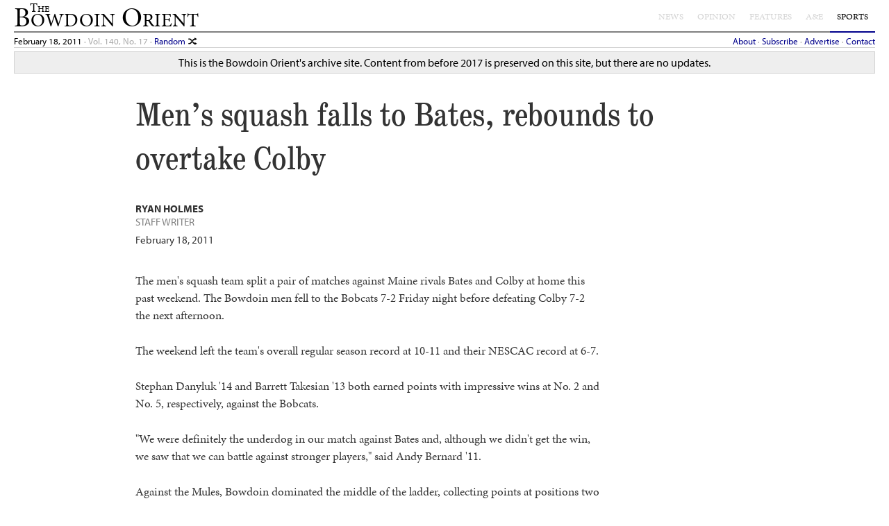

--- FILE ---
content_type: text/html; charset=utf-8
request_url: http://bowdoinorient.com/bonus/article/6104/
body_size: 4314
content:
<!-- @orient-archive --> <!DOCTYPE html>
 <html lang="en"> <head> <script type="text/javascript">var _sf_startpt=(new Date()).getTime()</script> <meta charset="utf-8"/> <title>Men’s squash falls to Bates, rebounds to overtake Colby — The Bowdoin Orient</title> <!-- favicon --> <link href="/bonus/common_resources/o-32-transparent.png" rel="shortcut icon"/> <!-- metadata --> <meta content="Men's squash falls to Bates, rebounds to overtake Colby " name="description"/> <!-- Facebook Open Graph tags --> <meta content="Men’s squash falls to Bates, rebounds to overtake Colby — The Bowdoin Orient" property="og:title"/> <meta content="Men's squash falls to Bates, rebounds to overtake Colby " property="og:description"/> <meta content="article" property="og:type"/> <meta content="https://bowdoinorient.com/bonus/img/o-200.png" property="og:image"/> <meta content="The Bowdoin Orient" property="og:site_name"/> <meta content="1233600119" property="fb:admins"/> <meta content="342498109177441" property="fb:app_id"/> <!-- Twitter Cards --> <meta content="summary" property="twitter:card"/> <meta content="@bowdoinorient" property="twitter:site"/> <meta content="79088927" property="twitter:site:id"/> <meta content="Men's squash falls to Bates, rebounds to overtake Colby " property="twitter:description"/> <meta content="Men’s squash falls to Bates, rebounds to overtake Colby — The Bowdoin Orient" property="twitter:title"/> <meta content="https://bowdoinorient.com/bonus/img/o-200.png" property="twitter:image"/> <!-- CSS --> <link href="/bonus/common_resources/orient.css" media="screen" rel="stylesheet"/> <link href="/bonus/common_resources/article.css" media="screen" rel="stylesheet"/> <!-- for mobile --> <link href="/bonus/common_resources/o-114.png" rel="apple-touch-icon"> <meta content="initial-scale = 1.0, user-scalable = no" name="viewport"/> <!-- jQuery + UI--> <script src="/bonus/common_resources/jquery.min.js" type="text/javascript"></script> <script src="/bonus/common_resources/jquery-ui-1.8.17.custom.min.js" type="text/javascript"></script> <!-- for smooth scrolling --> <script src="/bonus/common_resources/jquery.scrollTo-min.js" type="text/javascript"></script> <script src="/bonus/common_resources/jquery.localscroll-1.2.7-min.js" type="text/javascript"></script> <!-- template js --> <script src="/bonus/common_resources/orient.js" type="text/javascript"></script> <!-- TypeKit --> <script src="/bonus/common_resources/rmt0nbm.js" type="text/javascript"></script> <script type="text/javascript">try{Typekit.load();}catch(e){}</script> <!-- SwipeView --> <link href="/bonus/common_resources/swipeview.css" media="screen" rel="stylesheet"/> <!-- share buttons --> <script src="/bonus/common_resources/share.min.js" type="text/javascript"></script> <!-- Vex: fancy modals --> <script src="/bonus/common_resources/vex.combined.min.js" type="text/javascript"></script> <script type="text/javascript">vex.defaultOptions.className = 'vex-theme-top';</script> <link href="/bonus/common_resources/vex.css" rel="stylesheet"> <link href="/bonus/common_resources/vex-theme-top.css" rel="stylesheet"> <!-- Swipe.js --> <script src="/bonus/common_resources/swipe.min.js" type="text/javascript"></script> <link href="/bonus/common_resources/swipe.css" rel="stylesheet"/> <!-- for homepage --> <!-- for author pages --> <!-- for series pages --> <!-- articles and features both set this data prop --> <!-- for articles --> <!-- table of contents --> <script src="/bonus/common_resources/jquery.jqTOC.js" type="text/javascript"></script> <!-- for features --> <!-- Google Analytics --> <script type="text/javascript">
    
        var _gaq = _gaq || [];
        _gaq.push(['_setAccount', 'UA-18441903-3']);
        _gaq.push(['_trackPageview']);

        (function() {
            var ga = document.createElement('script'); ga.type = 'text/javascript'; ga.async = true;
            ga.src = ('https:' == document.location.protocol ? 'https://ssl' : 'http://www') + '.google-analytics.com/ga.js';
            var s = document.getElementsByTagName('script')[0]; s.parentNode.insertBefore(ga, s);
        })();
    
    </script> <!-- End Google Analytics --> <!-- html5 IE shiv, from https://code.google.com/p/html5shim/ --> <!--[if lt IE 9]> <script type="text/javascript" src="https://bowdoinorient.com/bonus/js/html5shiv.js"></script> <![endif]--> <!-- enables Chrome Frame --> <meta content="IE=edge,chrome=1" http-equiv="X-UA-Compatible"/> </link></link></link></head> <body> <header id="mainhead"> <div id="head-content"> <h1 id="wordmark"><a href="http://bowdoinorient.com"><span class="super">The</span> Bowdoin Orient</a></h1> <nav class="hidetablet" id="mainnav"> <ul> <li class="inactive"><a href="/section/news">News</a></li> <li class="inactive"><a href="/section/opinion">Opinion</a></li> <li class="inactive"><a href="/section/features">Features</a></li> <li class="inactive"><a href="/section/arts-entertainment">A&amp;E</a></li> <li class="active"><a href="/section/sports">Sports</a></li> </ul> </nav> </div> </header> <div id="subnavbar"> <span id="lastupdated">February 18, 2011</span> <div id="datepicker"></div> · <span class="hidemobile"> Vol. 140, No. 17 · </span> <a href="/random">Random <img class="" height="15" src="/bonus/common_resources/icon-shuffle.svg" style="margin-bottom: -3px;" title="Dmitry Baranovskiy, from The Noun Project" type="image/svg+xml" width="15"/></a> <span class="onlymobile">· <a href="/bonus/search">Search</a></span> <span class="hidemobile" id="pages"> <a href="http://bowdoinorient.com/about">About</a> · <a href="http://bowdoinorient.com/subscribe">Subscribe</a> · <a href="http://bowdoinorient.com/advertise">Advertise</a> · <a href="http://bowdoinorient.com/contact">Contact</a> </span> </div> <div id="alertbar"> <div class="alert">This is the Bowdoin Orient's archive site. Content from before 2017 is preserved on this site, but there are no updates.</div> </div> <!--[if lt IE 9]> <div id="alertbar"> <div class='alert urgent'>Your browser is out-of-date, and parts of the Orient site may not work properly. <a href="http://whatbrowser.org/">Upgrade your browser</a>. If you can't install a new browser, <a href='http://www.google.com/chromeframe/?redirect=true'>try Chrome Frame</a>.</div> </div> <![endif]--> <div id="content"> <article data-article-id="6104" id="mainstory"> <header> <hgroup class="articletitle-group"> <!-- NEXT / PREV --> <div class="article_header_nav hidetablet hidemobile"> </div> <h3 class="series" id="series"> <a href="/bonus/series/13"> </a> </h3> <h2 class="articletitle" id="articletitle">Men’s squash falls to Bates, rebounds to overtake Colby</h2> <h3 class="articlesubtitle" id="articlesubtitle"></h3> </hgroup> <div id="authorblock"> <a href="/bonus/author/613"> <div class="authortile" id="author5257"> <div class="authortext"> <div class="articleauthor">Ryan Holmes</div> <div class="articleauthorjob">Staff Writer</div> </div> </div> </a> </div> <p class="articledate"><time datetime="2011-02-18" pubdate="">February 18, 2011</time></p> </header> <!-- catcher is used to trigger sticky sidebar, currently disabled (see below) --> <div id="article-sidebar-catcher"></div> <!-- sidebar contains photos, videos, and other attachments --> <div id="article-sidebar"> <div id="article-attachments"> </div> <div id="bonus-attachments"> </div> </div> <div id="articlebodycontainer"> <!-- placeholder for table of contents, to be injected by js --> <div id="toc_container_catcher"></div> <div id="toc_container"></div> <div class="articlebody" id="articlebody"> <p align="left">The men's squash team split a pair of matches against Maine rivals Bates and Colby at home this past weekend. The Bowdoin men fell to the Bobcats 7-2 Friday night before defeating Colby 7-2 the next afternoon.</p> <p align="left">The weekend left the team's overall regular season record at 10-11 and their NESCAC record at 6-7.</p> <p align="left">Stephan Danyluk '14 and Barrett Takesian '13 both earned points with impressive wins at No. 2 and No. 5, respectively, against the Bobcats.</p> <p align="left">"We were definitely the underdog in our match against Bates and, although we didn't get the win, we saw that we can battle against stronger players," said Andy Bernard '11.</p> <p align="left">Against the Mules, Bowdoin dominated the middle of the ladder, collecting points at positions two through six to claim the victory. </p> <p align="left">Danyluk and Takesian both earned their second wins of the weekend while Will Fantini '13, Andrew Hilboldt '13, Rahul Madan Mohan '11, Reid Wilson '14 and Andrew Sprague '12 all took home wins for Bowdoin.</p> <p align="left">"We were the higher-ranked team and it was important that we came away with a win," Bernard said. "Nobody took the match for granted and everyone played hard...It was a good last match to the regular season, and set us up well going into Nationals."</p> <p align="left">The team will face Colby in the first round of Nationals.</p> <p align="left">"It seems like everyone on the team is starting to hit their rhythm, which is exactly what we want at this point in the season," said Bernard. "In the draw that we're in this year, we will be one of the stronger teams, which is different than usual."</p> <p align="left">"All the other teams will be looking to upset us, so we have to make sure that doesn't happen," he added. "I'm confident that we'll come through with some good wins."</p> <p align="left">The women's team will play Colby today at 4:30 p.m. in the opening round of the Women's College Squash Association National Championships at Princeton.</p> <p align="left">The men's team will return to the court at the College Squash Association Team Championship that begins on February 25 at Harvard.</p> </div> </div> <hr/> <p style="font-style: italic; border-top: 1px solid #CCC; padding-top: 10px;">Comments are permanently closed.</p> </article> </div> <!-- FEATURED ARTICLES -->  <footer id="bodyfooter"> <div class="vcard" id="vcard"> <a class="fn org url" href="http://orient.bowdoin.edu" title="The Bowdoin Orient"><span class="organization-name">The Bowdoin Orient</span></a><br/> <span class="adr"> <span class="email"><a href="mailto:orient@bowdoin.edu">orient@bowdoin.edu</a></span><br/> <span class="tel"><span class="value">(207) 725-3300</span></span><br/> <span class="street-address">6200 College Station</span><br/> <span class="locality">Brunswick</span>, <span class="region">Maine</span> <span class="postal-code">04011</span><br/> </span> <div id="copyright"><small>© 2023, The Bowdoin Orient.</small></div> </div> <div id="footerlinks"> <ul> <li><a href="/bonus/search">Search</a><span class="hidemobile"> <a href="/bonus/advsearch">(Adv)</a></span></li> <li><a href="/bonus/about">About</a></li> <!--<li><a href="https://bowdoinorient.com/bonus/archives">Archives</a></li>--> <li><a href="/bonus/subscribe">Subscribe</a></li> <li><a href="/bonus/advertise">Advertise</a></li> <li><a href="/bonus/contact">Contact</a></li> </ul> </div> </footer> <script>(function(){function c(){var b=a.contentDocument||a.contentWindow.document;if(b){var d=b.createElement('script');d.innerHTML="window.__CF$cv$params={r:'9c13a9b38dc72c82',t:'MTc2ODk2NTQ5MS4wMDAwMDA='};var a=document.createElement('script');a.nonce='';a.src='/cdn-cgi/challenge-platform/scripts/jsd/main.js';document.getElementsByTagName('head')[0].appendChild(a);";b.getElementsByTagName('head')[0].appendChild(d)}}if(document.body){var a=document.createElement('iframe');a.height=1;a.width=1;a.style.position='absolute';a.style.top=0;a.style.left=0;a.style.border='none';a.style.visibility='hidden';document.body.appendChild(a);if('loading'!==document.readyState)c();else if(window.addEventListener)document.addEventListener('DOMContentLoaded',c);else{var e=document.onreadystatechange||function(){};document.onreadystatechange=function(b){e(b);'loading'!==document.readyState&&(document.onreadystatechange=e,c())}}}})();</script></body> </html> 

--- FILE ---
content_type: text/css
request_url: http://bowdoinorient.com/bonus/common_resources/orient.css
body_size: 6263
content:
@charset "UTF-8";
body {
  margin: 0;
  padding: 0;
  font-family: minion-pro,Georgia;
  color: #333; }

#mainhead {
  position: fixed;
  top: 0;
  height: 45px;
  width: 100%;
  background: white; }

#head-content {
  margin: 0 20px;
  height: 45px;
  border-bottom: solid 2px gray; }

#issuedate {
  position: absolute;
  margin: 0 0 0 390px;
  font-family: minion-pro,Garamond;
  height: 45px;
  text-align: center;
  line-height: 15px; }

#issuedate a {
  display: block;
  float: left;
  padding: 8px 10px 2px 10px;
  height: 35px;
  color: black; }

#issuedate a:hover {
  background: whitesmoke;
  box-shadow: 0 0 10px lightgray inset;
  color: darkblue;
  text-decoration: none;
  border-bottom: 2px solid darkblue; }

.issuedatedate {
  font-size: 80%;
  font-variant: small-caps; }

#content {
  margin: 0 40px; }

#content-scribd {
  width: 95%;
  height: 90%;
  margin: auto;
  margin-top: 45px;
  padding: 0; }

nav ul {
  display: inline;
  margin: 0;
  padding: 0;
  height: 45px;
  float: right; }

nav ul li {
  display: block;
  list-style: none;
  float: left; }

nav ul li a {
  display: block;
  height: 25px;
  padding: 15px 10px 5px 10px;
  font-family: minion-pro,Garamond;
  font-size: 13px;
  text-transform: uppercase;
  color: black; }

nav ul li:hover {
  background: whitesmoke;
  box-shadow: 0 0 10px lightgray inset;
  border-bottom: 2px solid darkblue; }

nav ul li a:hover {
  color: darkblue !important;
  text-decoration: none; }

nav ul li.active {
  border-bottom: 2px solid darkblue; }

nav ul li.inactive a {
  color: lightgray; }

nav input {
  width: 100px;
  height: 19px;
  margin: 10px;
  display: block;
  font-family: minion-pro,Garamond; }

nav .oebug {
  height: 35px;
  padding: 5px; }

#mainhead .twitter-follow-button {
  position: absolute !important;
  margin: 14px 0 0 290px; }

#mainhead .fb-like {
  position: absolute !important;
  margin: 11px 0 0 450px; }

footer {
  clear: both;
  position: relative;
  top: 25px;
  padding: 20px 0 40px 0;
  border-top: double 3px darkgray;
  margin: 20px;
  color: gray;
  font-family: myriad-pro,helvetica,arial;
  font-size: 10pt; }

footer a {
  color: gray; }

footer #footerlinks {
  float: left;
  width: 25%;
  text-align: left; }

footer #footerlinks ul {
  margin: 0;
  padding: 0; }

footer #footerlinks ul li {
  list-style: none; }

footer #bonusquoteblock {
  float: right;
  width: 50%;
  text-align: right; }

footer #vcard {
  float: left;
  width: 25%;
  text-align: left; }

footer #copyright {
  margin: 20px 0 40px 0; }

footer .bonusquote, .bonusquoteattribution {
  color: gray;
  font-style: italic; }

footer .bonusquote {
  font-size: 120%; }

footer .bonusquoteattribution {
  margin-top: 10px;
  text-align: right;
  font-family: myriad-pro,helvetica,arial;
  font-size: 10pt; }

#bonus-hook-wrapper {
  box-sizing: border-box;
  -moz-box-sizing: border-box;
  -webkit-box-sizing: border-box;
  position: fixed;
  bottom: 0;
  height: 45px;
  padding: 8px;
  color: white;
  line-height: 24px; }

.bonus-hook {
  font-size: 28px; }

.bonus-hook:hover {
  color: lightgray;
  cursor: pointer; }

#bonus-login-mini {
  display: none;
  border-right: 1px white solid; }

#bonus-login-mini form {
  display: inline; }

.bonusbar {
  position: fixed;
  bottom: 0;
  height: 45px;
  width: 100%;
  background: url(../img/starring.png);
  color: white;
  padding: 8px;
  border-top: 1px solid white;
  box-sizing: border-box;
  -moz-box-sizing: border-box;
  -webkit-box-sizing: border-box;
  font-family: myriad-pro,helvetica,arial;
  line-height: 24px;
  font-size: 16px; }

.bonusbar * {
  box-sizing: border-box;
  -moz-box-sizing: border-box;
  -webkit-box-sizing: border-box; }

#bonus-left {
  float: left; }

#bonus-right {
  float: right; }

.bonusbar #bonus-login-mini-form {
  margin-left: 10px; }

.bonusbar input {
  background: #333;
  color: white;
  border: 1px gray solid;
  height: 26px;
  font-family: myriad-pro,helvetica,arial;
  padding: 3px;
  text-align: center;
  font-size: 16px; }

.bonusbar a {
  color: lightblue; }

.bonusbar button, .bonusbutton, .bonus-change {
  font-family: myriad-pro,helvetica,arial;
  font-size: 16px;
  margin-left: 10px;
  border: 1px solid white;
  height: 26px;
  background-color: silver; }

.bonusbar button:hover, .bonusbutton:hover {
  -moz-box-shadow: inset 0 0 10px #fff;
  -webkit-box-shadow: inset 0 0 10px #fff;
  box-shadow: inset 0 0 10px #fff; }

.bonusbar button:active, .bonusbutton:active {
  -moz-box-shadow: inset 0 0 20px #000000;
  -webkit-box-shadow: inset 0 0 20px #000000;
  box-shadow: inset 0 0 20px #000000; }

.bonusbar button#savearticle {
  float: right;
  width: 70px;
  background: #555;
  color: white; }

.bonusbar button#publisharticle {
  float: right;
  width: 70px;
  background: darkgreen;
  color: white; }

.bonusbutton#addarticlebutton {
  width: 100px;
  margin-top: -5px;
  background: darkgreen;
  color: white; }

.bonusbar #savenotify, .bonusbar #loginnotify {
  margin-right: 10px;
  color: darkgray; }

.bonusbar .delete {
  color: red; }

figure {
  z-index: 98; }

#mainhead {
  z-index: 100; }

#bonusbar {
  z-index: 99; }

#cke_articlebody {
  z-index: 100; }

#datepicker {
  z-index: 101; }

#submittipform {
  z-index: 101; }

#bonus-meta {
  background: url(../img/starring.png);
  color: white;
  font-family: myriad-pro,helvetica,arial;
  font-size: 10pt; }

#bonus-meta input, #bonus-meta textarea {
  background: #333;
  color: white;
  border: 1px white solid;
  font-family: myriad-pro,helvetica,arial;
  padding: 3px; }

#bonus-meta input {
  text-align: center; }

#bonus-meta ul {
  margin: 0;
  padding: 5%; }

#bonus-meta ul li {
  list-style: none;
  margin: 0 0 10px 0; }

#bonus-meta #bonus-tools {
  width: 40%;
  float: left; }

#bonus-meta #bonus-stats {
  width: 40%;
  float: right; }

#bonus-meta .delete {
  color: red; }

.ui-autocomplete {
  font-family: myriad-pro,helvetica,arial;
  margin: 0;
  padding: 5px 0 0 0;
  width: 125px;
  position: absolute; }

.ui-autocomplete .ui-menu-item {
  margin: 0;
  padding: 0;
  background: white;
  box-shadow: 0 0 15px whitesmoke;
  list-style: none;
  display: block;
  width: 100%; }

.ui-autocomplete .ui-state-hover {
  background: whitesmoke;
  color: darkblue;
  display: block;
  width: 100%;
  font-weight: bold; }

figcaption.bonus {
  display: none; }

#dnd-holder {
  box-sizing: border-box;
  -moz-box-sizing: border-box;
  -webkit-box-sizing: border-box;
  width: 100%;
  height: 300px;
  background-size: cover !important;
  z-index: 2;
  background: white;
  color: black; }

figure.mini #dnd-holder {
  height: 150px; }

/* the first is the standard :hover pseudo-class;
the second is the pseudo-pseudo-class activated by js on dragover */
#dnd-holder:hover, #dnd-holder.hover {
  border: 1px solid darkred; }

#dnd-holder .imageupload {
  position: absolute;
  top: 0;
  left: 0;
  width: 100%;
  height: 100%;
  opacity: 0;
  z-index: 90;
  cursor: pointer; }

/* to connote that it's unsaved. fancy but a little weird, granted. */
#dnd-holder.backgrounded:not(:hover) {
  -webkit-filter: blur(2px); }

.bonus-attachment {
  position: relative;
  font-family: myriad-pro,helvetica,arial;
  text-align: center;
  width: 100%;
  height: 150px;
  opacity: .5;
  z-index: 1;
  padding-top: 20px;
  box-sizing: border-box;
  -moz-box-sizing: border-box;
  -webkit-box-sizing: border-box;
  border: 1px dotted #ccc; }

.bonus-attachment input {
  font-family: myriad-pro,helvetica,arial;
  font-size: 12pt;
  padding: 2px; }

figure:hover .bonus-attachment, #dnd-holder.hover .bonus-attachment {
  opacity: 1; }

p.hide-photo {
  color: grey;
  display: inline-block;
  float: right; }

input.hide-photo {
  margin-left: 10px;
  margin-right: 0; }

p {
  font-family: minion-pro,Georgia;
  font-size: 12pt;
  line-height: 1.5;
  margin: 0 0 1.5em 0; }

#articlebody p {
  font-size: 13pt; }

ol, #articlebody ul {
  font-family: minion-pro,Georgia;
  font-size: 12pt;
  line-height: 1.5; }

a {
  color: darkblue;
  text-decoration: none; }

a:hover {
  text-decoration: underline; }

#wordmark {
  position: absolute;
  font-size: 40px;
  font-family: minion-pro,Garamond;
  font-variant: small-caps;
  font-weight: normal;
  line-height: 1em; }

#head-content #wordmark {
  margin: 5px 0 0 0;
  padding: 0;
  float: left;
  display: block; }

#head-content #wordmark:hover {
  border-bottom: 2px solid darkblue; }

#wordmark .super {
  position: absolute;
  font-size: 0.45em;
  bottom: 1.8ex;
  left: 1.25em; }

#wordmark a {
  color: #000; }

#wordmark a:hover {
  text-decoration: none;
  text-shadow: 0 0 10px gray;
  -webkit-transition: all .2s ease-in; }

h2 {
  font-family: minion-pro,Georgia;
  font-weight: normal;
  margin: 0;
  clear: left; }

.type, .series {
  font-family: myriad-pro,helvetica,arial;
  font-weight: bold;
  font-size: 70%;
  text-transform: uppercase; }

#carousel .type, #carousel .series, h3.type, h3.series {
  font-size: 14pt;
  color: gray; }

#carousel .type a, #carousel .series a, h3.type a, h3.series a {
  color: gray; }

#carousel .type a, #carousel .series a:hover {
  color: darkblue;
  text-decoration: underline; }

.smallcaps {
  font-variant: small-caps; }

.clear {
  clear: both; }

.hide {
  display: none; }

.nopad {
  padding: 0; }

.onlymobile {
  display: none; }

.addissue {
  color: red !important; }

.addissue:hover::after {
  content: "Add"; }

.addarticle {
  position: relative;
  float: right; }

.addarticle a {
  color: red !important; }

hr {
  clear: both;
  width: 1px;
  background: lightgray;
  border: 0; }

img {
  border: 0; }

[contenteditable] {
  border: 1px dotted #ccc;
  padding: 3px; }

[contenteditable]:hover:not(:focus) {
  border: 1px solid darkred; }

.tooltip:hover:before {
  content: attr(title); }

.cke_inner, .cke_toolgroup, .cke_combo_button {
  background: white !important; }

.tooltip:before {
  content: "\00a0"; }

/* above the fold */
#subnavbar {
  margin: 0 20px;
  padding-top: 50px;
  height: 18px;
  border-bottom: solid 1px lightgray;
  color: darkgray;
  font-family: myriad-pro,helvetica,arial;
  font-size: 10pt; }

#subnavbar #lastupdated {
  color: black;
  cursor: pointer; }

#subnavbar #lastupdated:hover {
  text-decoration: underline; }

#subnavbar .issue-nav-arrow {
  color: darkgray; }

#subnavbar .scribd-link {
  color: darkgray; }

#subnavbar #pages {
  float: right; }

#subnavbar #submittip {
  color: darkred;
  cursor: pointer; }

#subnavbar #submittip:hover {
  text-decoration: underline; }

#datepicker {
  display: none;
  background: white;
  border: solid 1px black;
  position: absolute;
  margin-top: 3px;
  padding: 5px;
  box-shadow: 0px 0px 5px black; }

#datepicker td {
  text-align: right;
  padding: 3px; }

#datepicker td a {
  display: block;
  width: 100%;
  height: 100%; }

#datepicker td a:hover {
  background: lightgray; }

#datepicker a[title="«"] {
  float: left;
  cursor: pointer;
  font-size: 1.5em; }

#datepicker a[title="»"] {
  float: right;
  cursor: pointer;
  font-size: 1.5em; }

#datepicker .ui-datepicker-title {
  text-align: center;
  font-size: 1.5em;
  font-family: myriad-pro,helvetica,arial; }

#datepicker .ui-datepicker-header {
  margin-bottom: 10px; }

#submittipform {
  display: none;
  position: absolute;
  background: white;
  padding: 20px;
  width: 300px;
  height: 200px;
  right: 20px;
  border: 1px solid black;
  box-shadow: 0px 0px 10px black;
  font-size: 10pt;
  font-family: myriad-pro,helvetica,arial; }

#submittipform textarea {
  width: 290px;
  height: 140px;
  margin-top: 5px; }

#submittipform .closebutton {
  float: right;
  cursor: pointer;
  margin-top: -20px;
  margin-right: -15px; }

#alertbar .alert {
  margin: 5px 20px 0 20px;
  padding: 5px;
  border: solid 1px lightgray;
  color: black;
  font-family: myriad-pro,helvetica,arial;
  font-size: 12pt;
  text-align: center;
  background: #eee; }

#alertbar .alert.urgent {
  border: solid 1px red;
  color: black;
  font-family: myriad-pro,helvetica,arial;
  background: #ffcccc; }

#bignews {
  padding: 20px 0 10px 0;
  border-bottom: double 3px lightgray;
  display: block;
  position: relative;
  overflow: hidden; }
  #bignews .bonus-overlay {
    width: 100%;
    height: 100%;
    position: absolute;
    top: 0;
    left: 0;
    z-index: 98; }
    #bignews .bonus-overlay button.bonus-change {
      width: 100%;
      height: 100%;
      max-width: 90px;
      max-height: 40px;
      margin: auto;
      position: absolute;
      top: 0;
      left: 0;
      bottom: 0;
      right: 0;
      display: none;
      cursor: pointer;
      cursor: hand;
      background: darkgreen;
      color: white; }
  #bignews .bonus-overlay:hover {
    background-color: rgba(255, 255, 255, 0.7); }
    #bignews .bonus-overlay:hover button.bonus-change {
      display: block; }
  #bignews .dnone {
    display: none; }
  #bignews .bignews-subtitle {
    font-size: 13px;
    color: #666; }
  #bignews #lead {
    width: 25%;
    height: 500px;
    float: left;
    overflow: hidden;
    position: relative;
    padding: 0 10px 0 0;
    -webkit-box-sizing: border-box;
    -ms-box-sizing: border-box;
    -moz-box-sizing: border-box;
    -o-box-sizing: border-box;
    box-sizing: border-box; }
  #bignews .overlay {
    height: 40px;
    position: absolute;
    padding: 0 10px;
    top: 485px;
    z-index: 90;
    background-image: linear-gradient(to bottom, rgba(255, 255, 255, 0), white); }
  #bignews .lead {
    width: 25%;
    left: 0; }
  #bignews .photo {
    width: 50%;
    left: 25%; }
  #bignews #photo {
    position: relative;
    overflow: hidden;
    float: left;
    width: 50%;
    height: 500px;
    padding: 0 10px;
    border-left: 1px solid lightgrey;
    border-right: 1px solid lightgrey; }
    #bignews #photo #bigphoto {
      height: 75%;
      padding-bottom: 10px; }
      #bignews #photo #bigphoto .single-photo {
        height: 100%;
        width: 100%; }
      #bignews #photo #bigphoto .carousel-photo, #bignews #photo #bigphoto .single-photo {
        background-size: cover;
        background-repeat: no-repeat;
        background-position: center; }
    #bignews #photo #caption {
      width: 100%;
      position: relative;
      overflow: hidden; }
      #bignews #photo #caption .dates {
        padding: 0; }
  #bignews #teasers {
    width: 25%;
    height: 500px;
    float: left; }
    #bignews #teasers .teaser {
      height: 33.3333%;
      position: relative;
      padding: 0 10px;
      overflow: hidden; }
    #bignews #teasers .teaser:nth-child(2) {
      border-top: 1px solid lightgrey;
      border-bottom: 1px solid lightgrey;
      padding-top: 10px; }
    #bignews #teasers .teaser:nth-child(3) {
      padding-top: 10px; }
  #bignews div {
    -webkit-box-sizing: border-box;
    -ms-box-sizing: border-box;
    -moz-box-sizing: border-box;
    -o-box-sizing: border-box;
    box-sizing: border-box; }
  #bignews .dates {
    z-index: 95;
    position: absolute;
    padding: 0 10px;
    font-size: 10px;
    font-family: myriad-pro, helvetica, arial;
    bottom: 3px;
    right: 0;
    background-color: rgba(255, 255, 255, 0.4); }
    #bignews .dates .today {
      color: red !important; }
    #bignews .dates .recent {
      color: black !important; }
    #bignews .dates .old {
      color: gray !important; }
  #bignews h3 {
    font-family: schoolbook-web-condensed,Georgia;
    font-weight: normal;
    font-size: 24pt;
    margin: 0; }
  #bignews h4 {
    font-family: schoolbook-web-condensed,Georgia;
    font-weight: normal;
    font-size: 16pt;
    margin: 0; }
  #bignews a {
    color: black; }
  #bignews a:hover {
    color: darkblue;
    text-decoration: none; }

.bignews-overlay:hover {
  display: block; }

/* below the fold */
section {
  width: 80%;
  clear: left;
  float: left; }

section h2, #sidebar h2 {
  margin: 0 0 25px 0;
  font-variant: small-caps;
  font-weight: bold;
  border-bottom: solid 1px lightgray; }

/* sidebar */
#sidebar {
  float: right;
  border-left: solid 1px lightgray;
  -webkit-box-sizing: border-box;
  -ms-box-sizing: border-box;
  -moz-box-sizing: border-box;
  -o-box-sizing: border-box;
  box-sizing: border-box;
  width: 20%;
  margin-top: 20px;
  padding-left: 20px; }

#sidebar h2 {
  margin-top: 20px; }

#twitter-widget {
  float: right;
  -webkit-box-sizing: border-box;
  -ms-box-sizing: border-box;
  -moz-box-sizing: border-box;
  -o-box-sizing: border-box;
  box-sizing: border-box;
  border-left: 0;
  width: 100%;
  padding: 0;
  margin-bottom: 20px; }

.issue_thumb {
  float: left;
  margin-bottom: 20px; }

.scribd_block a {
  display: block;
  width: 100%;
  height: 142px; }

.ad {
  max-width: 100%;
  background-size: contain;
  background-repeat: no-repeat; }

.mc-field-group input {
  margin-right: 5px;
  display: table-cell; }

.dsq-widget-item {
  font-weight: bold; }
  .dsq-widget-item .dsq-widget-comment {
    font-weight: normal; }
  .dsq-widget-item .dsq-widget-meta {
    font-weight: normal; }

/* article block tiles */
.articleblock {
  display: inline;
  margin: 0;
  padding: 0; }

.articleblock li {
  display: block;
  list-style: none;
  float: left;
  height: 150px;
  width: 200px;
  border-left: solid 1px lightgray;
  margin: 0 10px 10px 0;
  overflow: hidden;
  box-sizing: border-box;
  -moz-box-sizing: border-box;
  -webkit-box-sizing: border-box; }

.articleblock li.draft, .carouseltile.draft {
  border: 1px darkgray dotted;
  background: url(../img/graphy.png); }

.articleblock li a {
  display: block;
  position: relative;
  width: 100%;
  padding: 0;
  font-size: 18px;
  color: black; }

.articleblock li:hover {
  background: whitesmoke;
  border-left: solid 1px darkblue;
  box-shadow: 0 0 15px lightgray inset; }

.articleblock li a:hover {
  color: darkblue;
  text-decoration: none; }

.articleblock li h3 {
  margin: 0;
  padding: 10px;
  font-family: schoolbook-web-condensed,Georgia;
  font-weight: normal;
  font-size: 100%; }

.articleblock li h4 {
  display: none; }

.articleblock li .excerpt {
  padding: 0 10px;
  font-size: 8pt;
  line-height: 140%;
  color: #555; }

.articleblock li p {
  margin: 0 0 10px 0;
  font-size: 8pt;
  line-height: 140%;
  color: #555; }

.fullwidth {
  width: 100% !important; }

.autoheight {
  height: auto !important; }

.old {
  opacity: 1; }

.old:hover {
  opacity: 1; }

.dateified {
  display: block;
  font-size: 10px;
  position: absolute;
  bottom: 0px;
  text-align: right;
  width: 100%;
  text-shadow: 0 0 10px white;
  font-family: myriad-pro, helvetica, arial;
  z-index: 99;
  margin-right: 3px;
  /* Webkit */
  background: -webkit-gradient(linear, right top, left top, color-stop(1, rgba(255, 255, 255, 0)), color-stop(0, white));
  /* Gecko */
  background: -moz-linear-gradient(right, white 0%, rgba(255, 255, 255, 0) 100%); }
  .dateified span {
    padding: 0; }

.dateified .today {
  color: red !important; }

.dateified .recent {
  color: black !important; }

.dateified .old {
  color: gray !important; }

/* FEATURED (in footer) */
.featured {
  margin: 0 20px;
  width: 100%;
  /* fallback */
  width: -webkit-calc(100% - 40px);
  width: -moz-calc(100% - 40px);
  width: calc(100% - 40px); }

.featured h2 {
  text-transform: uppercase;
  font-size: 18px;
  letter-spacing: 3px;
  text-align: center;
  border-bottom: 3px double darkgray; }

.featured .articleblock li {
  width: 20%;
  height: 200px;
  border-left: 1px solid lightgray;
  padding: 0;
  margin: 0;
  box-sizing: border-box;
  -moz-box-sizing: border-box;
  -webkit-box-sizing: border-box; }

.featured .articleblock li:nth-child(-n+1) {
  border-left: none; }

.featured .articleblock li p {
  font-size: 10pt; }

/* //////////////// */
/*  AUTHOR PROFILE  */
/* //////////////// */
figure.authorpic {
  border: 1px solid lightgray;
  margin: 0 20px 30px 0;
  padding: 10px;
  background: white;
  width: 200px;
  float: left;
  box-sizing: border-box;
  -moz-box-sizing: border-box;
  -webkit-box-sizing: border-box; }

figure.authorpic img {
  max-width: 180px; }

.authorstats {
  float: left;
  max-width: 500px;
  margin-bottom: 50px;
  box-sizing: border-box;
  -moz-box-sizing: border-box;
  -webkit-box-sizing: border-box; }

.statblock {
  box-sizing: border-box;
  -moz-box-sizing: border-box;
  -webkit-box-sizing: border-box;
  padding: 0 10px; }

/* /////////////////////////////////////// */
/* about, subscribe, contact, search pages */
/* /////////////////////////////////////// */
figure {
  width: 500px;
  float: right;
  margin: 0 0 25px 25px; }
  figure ul, figure li {
    list-style: none;
    margin: 0;
    padding: 0; }

#pagescontent {
  margin: 0 auto;
  width: 890px; }

article header, .authorheader {
  margin: 30px 0 35px 0; }

.pagescontenttitle {
  font-family: schoolbook-web-condensed,Georgia;
  font-size: 36pt; }

.pagescontentsubtitle {
  font-family: myriad-pro,helvetica,arial;
  font-weight: normal;
  font-size: 22pt;
  margin-top: 10px; }

/* /////////// */
/* CONTACT BOX */
/* /////////// */
#contactbox, figure#contents {
  float: right;
  width: 250px;
  padding: 20px;
  margin: 0px 0 20px 20px;
  border: 1px solid lightgray;
  text-align: center; }

#contactbox .organization-name {
  font-family: minion-pro,Garamond;
  font-variant: small-caps;
  font-size: 24px;
  margin-bottom: 20px; }

#contactbox .adr {
  margin: 20px 0; }

#contactbox .staff {
  margin-bottom: 10px; }

#contactbox .staff .position {
  font-variant: small-caps;
  font-weight: bold; }

/* //////////////// */
/*    STAFF TABLE   */
/* //////////////// */
#stafftable .bigshot, .stafftitle {
  font-variant: small-caps;
  font-weight: bold; }

#stafftable .bigshot-title {
  font-style: italic; }

#stafftable .stafftitle {
  padding-top: 10px; }

#stafftable div {
  background: white;
  margin: 0;
  padding: 0; }

#stafftable .clear {
  clear: both; }

#stafftable {
  width: 100%;
  text-align: center; }

#stafftable #eic, #topeditors {
  clear: both; }

#stafftable #eic div, #topeditors div {
  width: 50%;
  float: left;
  margin: 0 0 10px 0; }

#stafftable #topstaff {
  width: 100%; }

#stafftable #lowerstaff {
  width: 100%; }

#stafftable #lowerstaff .column {
  float: left;
  width: 33.3%;
  margin: 0; }

#stafftable p {
  margin: 0;
  padding: 0; }

#stafftable hr {
  background: #DDD;
  color: #DDD;
  clear: both;
  float: none;
  width: 100%;
  border: none;
  height: 1px; }

/* ////// */
/* SEARCH */
/* ////// */
#bigsearch {
  font-size: 14pt;
  margin: 10px 0;
  float: right;
  width: 50%; }

#bigsearch input {
  padding: 10px;
  font-size: 14pt;
  width: 100%; }

.searchtitle {
  float: left; }

#adv-search {
  font-size: 13pt;
  font-family: myriad-pro,helvetica,arial; }

#adv-search input {
  font-size: 13pt;
  font-family: myriad-pro,helvetica,arial;
  padding: 3px; }

#adv-search input[type=text] {
  width: 170px; }

#adv-search input[name=title] {
  width: 354px; }

#adv-search input[type=date] {
  width: 163px; }

#adv-search #submit {
  font-size: 13pt;
  font-family: myriad-pro,helvetica,arial;
  padding: 3px;
  margin-top: 10px; }

/* ///////// */
/* SUBSCRIBE */
/* ///////// */
.subscription-list {
  margin-top: 0; }

.subscription-table {
  width: 100%;
  text-align: center; }

.subscription-table td {
  width: 33%; }

/* ///////////// */
/* ATF DROPDOWN  */
/* ///////////// */
.chooser {
  width: 100%;
  height: 32px;
  padding-bottom: 8px;
  border-bottom: 1px solid rgba(100, 100, 100, 0.4); }
  .chooser p {
    font-size: 12pt;
    font-family: myriad-pro,helvetica,arial;
    font-variant: small-caps;
    margin: 0; }
  .chooser div {
    width: 33%;
    height: 24px;
    text-align: center;
    box-sizing: border-box;
    cursor: pointer; }
  .chooser div:hover {
    color: blue; }
  .chooser .left {
    float: left; }
  .chooser .right {
    float: right; }
  .chooser .center {
    border-left: 1px solid rgba(100, 100, 100, 0.4);
    border-right: 1px solid rgba(100, 100, 100, 0.4);
    display: inline-block; }

.article-list {
  margin: 0;
  padding: 0;
  list-style-type: none;
  max-height: 500px;
  overflow: scroll; }
  .article-list li {
    margin: 5px 0 5px 0;
    display: table; }
    .article-list li p {
      margin: 0;
      cursor: pointer;
      display: table-cell; }
    .article-list li .img-preview {
      width: 75px;
      padding-right: 10px;
      padding-top: 3px;
      display: table-cell;
      background-size: cover;
      background-repeat: no-repeat;
      background-position: center;
      cursor: pointer; }
  .article-list li.withphotos {
    height: 75px; }
    .article-list li.withphotos p {
      position: relative;
      left: 10px;
      top: -5px; }

.article-list#popular_week, .article-list#popular_semester {
  display: none; }

/* ///////////// */
/* MEDIA QUERIES */
/* ///////////// */
/* homepage social media button responses */
@media all and (max-width: 1069px) {
  #mainhead .fb-like {
    display: none !important; } }
@media all and (max-width: 972px) {
  .twitter-follow-button {
    display: none !important; } }
/* end homepage social media button responses */
@media all and (min-width: 481px) {
  section {
    padding-top: 35px; }

  section.authorsection {
    padding-top: 0; }

  .articleblock li.backgrounded, .articleblock.threetier li:nth-child(-n+5).backgrounded {
    background-size: cover !important;
    background-position: center !important; }

  .articleblock li.backgrounded a, .articleblock.threetier li:nth-child(-n+5).backgrounded a {
    color: white; }

  .articleblock li.backgrounded h3, .articleblock.threetier li:nth-child(-n+5).backgrounded h3 {
    background: rgba(50, 50, 50, 0.6); }

  .articleblock li.backgrounded h4, .articleblock.threetier li:nth-child(-n+5).backgrounded h4 {
    display: none !important; }

  .articleblock li.backgrounded a:hover, .articleblock.threetier li:nth-child(-n+5).backgrounded a:hover {
    color: white;
    background: rgba(100, 100, 100, 0.3);
    text-shadow: 0 0 10px darkblue; }

  .articleblock li.backgrounded a:hover h3, .articleblock.threetier li:nth-child(-n+5).backgrounded a:hover h3 {
    background: #323232; }

  .articleblock li.backgrounded .excerpt, .articleblock.threetier li:nth-child(-n+5).backgrounded .excerpt {
    display: none; }

  /* first items */
  .articleblock.twotier li:nth-child(-n+1) {
    height: 310px;
    width: 411px; }

  .articleblock.twotier li:nth-child(-n+1) a {
    /*font-size: 30px;*/ }

  .articleblock.twotier li:nth-child(-n+1) h3 {
    font-size: 22pt; }

  .articleblock.twotier li:nth-child(-n+1) h4 {
    display: inherit;
    font-family: myriad-pro,helvetica,arial;
    font-weight: normal;
    font-size: 16pt;
    margin-top: -5px;
    padding: 0 10px; }

  .articleblock.twotier li:nth-child(-n+1) p {
    font-size: 12pt; }

  /* low-priority items */
  .smalltile, .articleblock.threetier li:nth-child(n+6) {
    height: 70px !important;
    width: 200px !important;
    background: white !important; }

  .smalltile.fullwidth {
    width: 100% !important;
    height: auto !important; }

  .smalltile.autoheight {
    height: auto !important; }

  .smalltile h3, .articleblock.threetier li:nth-child(n+6) h3 {
    font-size: 12pt !important; }

  .smalltile h4, .articleblock.threetier li:nth-child(n+6) h4 {
    display: none !important; }

  .smalltile p, .articleblock.threetier li:nth-child(n+6) p {
    display: none; } }
/* iPad portrait */
@media all and (max-width: 768px) {
  .hidetablet {
    display: none !important; }

  .issuesection {
    width: 100%; }

  #bignews {
    width: 100%; }
    #bignews #lead, #bignews #photo {
      width: 50%;
      border-right: none; }
    #bignews h3 {
      font-size: 18pt; }
    #bignews .lead.overlay {
      width: 50%; }
    #bignews .overlay.photo {
      left: 50%;
      width: 50%; }

  nav input {
    width: 55px; } }
/* for smartphones (read: iPhones) */
@media all and (max-width: 480px) {
  .hidemobile {
    display: none !important; }

  .onlymobile {
    display: inline; }

  #mainhead {
    position: relative; }

  #head-content, #content, section.featured {
    margin: 0 10px; }

  /* above the fold */
  #subnavbar {
    margin: 0 10px 0 10px;
    padding: 3px 0 0 0; }

  #subnavbar #pages {
    display: none; }

  #alertbar .alert {
    margin-left: 10px;
    margin-right: 10px; }

  #bignews #photo, #bignews .overlay {
    width: 100%;
    border-left: none;
    padding: 0; }

  /* end above the fold */
  h2 {
    padding: 0 !important;
    margin: 5px 0 !important; }

  .articleblock li, .featured .articleblock li {
    width: 100% !important;
    border: 0 !important;
    background: none !important;
    height: auto !important; }

  .articleblock li a {
    width: 100%; }

  .articleblock li .excerpt {
    display: none; }

  footer {
    margin: 20px 10px; }

  #issuedate, #mainnav, #bonushook {
    display: none; }

  footer #vcard {
    display: none; }

  footer #footerlinks, footer #bonusquoteblock {
    float: none;
    width: 100%;
    text-align: center;
    margin-bottom: 20px; }

  footer #footerlinks ul {
    display: inline;
    margin: 0;
    padding: 0; }

  footer #footerlinks ul li {
    width: 20%;
    display: block;
    list-style: none;
    float: left;
    margin-bottom: 20px; }

  #pagescontent {
    font-size: 12pt;
    width: 100%;
    margin: 0; }

  aside {
    float: none;
    width: 100%;
    margin: 25px 0;
    text-align: center; }

  .statblock {
    padding: 0; }

  #bigsearch {
    float: none;
    font-size: 12pt; }

  #bigsearch input {
    font-size: 10pt; }

  #adv-search input[type=text], #adv-search input[type=date] {
    width: 90%; } }
/* FOR NON-TABLETS */
@media all and (min-width: 961px) {
  .statblock {
    float: left;
    width: 25%;
    /* width is now being preprocessed and generated by php inline, so this'll typically be overridden */
    margin: 0 0 20px 0; } }


--- FILE ---
content_type: text/css
request_url: http://bowdoinorient.com/bonus/common_resources/article.css
body_size: 2380
content:
@charset "UTF-8";
article header, .authorheader {
  margin: 30px 0 35px 0; }

.articletitle.draft {
  background: url(../img/graphy.png);
  background-position: 50% 50%; }

.articletitle, .authorname {
  font-family: schoolbook-web-condensed,Georgia;
  font-size: 36pt; }

.articlesubtitle {
  font-family: myriad-pro,helvetica,arial;
  font-weight: normal;
  font-size: 22pt;
  margin-top: 10px; }

.charsremaining {
  float: right;
  position: relative;
  top: -25px;
  right: 3px;
  padding: 0 5px;
  background-color: #fff;
  z-index: 99;
  color: green; }

#subtitle.charsremaining {
  top: -55px; }

.lowchars {
  color: #E3170D; }

.toolongwarning {
  border: 2px solid red; }

/* NEXT/PREV IN SERIES */
.article_header_nav {
  position: relative; }

.article_header_nav ul {
  position: absolute; }

.article_header_nav ul.leftmargin {
  left: -240px; }

.article_header_nav ul.rightmargin {
  right: -240px; }

.article_header_nav ul li {
  opacity: .5; }

.article_header_nav ul li:hover {
  opacity: 1; }

#articlebodycontainer {
  position: relative; }

#articlebody {
  box-sizing: border-box;
  -moz-box-sizing: border-box;
  -webkit-box-sizing: border-box; }

/* AUTHOR AND DATE */
#authorblock {
  /* reserved for future use! */ }

#authorblock .opinion-notice {
  font-family: myriad-pro,helvetica,arial;
  font-style: italic;
  margin-bottom: 15px; }

#authorblock .opinion-icon {
  display: block;
  float: left;
  margin-right: 3px; }

.authortile {
  display: block;
  position: relative;
  float: left;
  margin-right: 15px;
  margin-bottom: 0;
  border-bottom: 1px solid white;
  font-size: 11pt; }

.authortile:hover {
  border-bottom: 1px solid darkblue; }

.authortile .articleauthor:hover {
  color: darkblue !important; }

.authortile .authorpic {
  height: 50px;
  margin-right: 5px;
  float: left; }

.authortile .authortext {
  float: right; }

.authortile.opinion {
  margin-bottom: 20px; }

.authortile.opinion .authortext {
  padding: 0; }

.authortile.opinion .articleauthor {
  font-size: 130%; }

.authortile.opinion .articleauthorjob {
  font-size: 110%;
  padding-bottom: 0; }

.articleauthor {
  font-family: myriad-pro,helvetica,arial;
  font-weight: bold;
  text-transform: uppercase;
  padding-bottom: 0;
  color: #333; }

.articleauthorjob {
  font-family: myriad-pro,helvetica,arial;
  font-weight: normal;
  text-transform: uppercase;
  color: gray;
  padding-bottom: 5px; }

.authortile .delete {
  position: absolute;
  left: -9px;
  top: -7px;
  background: white;
  display: none; }

.authortile:hover .delete, .authortile .delete:hover {
  display: inherit; }

.authortile .delete:hover {
  color: red;
  cursor: pointer; }

.bonus .articleauthor, .bonus .articleauthorjob {
  text-transform: none !important;
  padding: 0 !important;
  min-width: 110px; }

.articledate {
  clear: left;
  font-size: 11pt;
  font-family: myriad-pro,helvetica,arial; }

/* TOOLBOX */
.toolbox {
  margin-top: -70px;
  padding: 10px;
  border: 1px solid lightgray;
  width: 190px;
  float: right;
  font-family: myriad-pro, helvetica, arial;
  font-size: 13px;
  box-sizing: border-box;
  -moz-box-sizing: border-box;
  -webkit-box-sizing: border-box; }

.toolbox button {
  margin: 0;
  padding: 2px;
  height: 20px;
  font-family: 'lucida grande', tahoma, verdana, arial, sans-serif;
  font-size: 11px;
  text-align: left; }

.toolbox button .buttontext {
  position: relative;
  bottom: 2px; }

.toolbox .fb-like {
  margin-bottom: 2px; }

.toolbox .readerEmbed {
  height: 19px;
  margin-bottom: 4px;
  margin-top: 3px; }

.toolbox .readericon {
  height: 18px;
  margin-left: 4px;
  cursor: pointer;
  /*five bucks says this doesn't work in IE*/ }

.toolbox #addtoreader {
  display: inline-block;
  margin-top: 3px; }

/* TABLE OF CONTENTS */
#toc_container {
  position: absolute;
  left: -200px;
  top: 0px;
  width: 160px;
  font-family: minion-pro,Garamond;
  font-size: 10pt;
  text-transform: uppercase;
  /*font-variant: small-caps;*/
  text-align: right;
  color: darkgray; }

.toc_header {
  display: none; }

.toc_content {
  overflow: auto; }

.toc_content a {
  display: block;
  color: darkgray;
  text-decoration: none;
  margin-left: 0 !important;
  padding: 5px;
  border-right: 1px solid white; }

.toc_content a.active {
  color: black; }

.toc_content a:hover {
  color: darkblue;
  border-right: 1px solid darkblue; }

.toc_content a.indent {
  list-style-type: none; }

.toc_top {
  float: right; }

/* FIGURES */
.articlebody h3, figure#contents h3 {
  font-size: 16pt;
  font-variant: small-caps;
  margin: 0.7em 0;
  clear: left; }

#article-sidebar:hover {
  opacity: 1 !important; }

figure {
  position: relative;
  clear: right; }

figure .articlephoto {
  width: 100%;
  margin-bottom: -5px; }

figure.bigphoto {
  float: none;
  margin: 0px 0 30px 0;
  width: 100%; }

figure p {
  margin: 0;
  padding: 0;
  line-height: 16px;
  font-family: myriad-pro,helvetica,arial; }

figcaption {
  /* reserved for future use */ }

figcaption p {
  line-height: 1; }

.photocredit {
  font-size: 12px;
  font-style: italic;
  text-align: right;
  margin: 0;
  color: gray; }

.photocredit a {
  color: gray; }

.photocredit a:hover {
  color: darkblue; }

.photocaption {
  font-size: 14px;
  margin: 0; }

.articlemedia {
  padding-top: 25px; }

.articlemedia .delete {
  position: absolute;
  right: 7px;
  top: 0px;
  color: white;
  text-shadow: 0 0 10px black;
  z-index: 99; }

.articlemedia .delete:hover {
  color: red;
  cursor: pointer; }

.articlemedia .bigPhotoToggle, .articlemedia .bigAttachmentToggle {
  position: absolute;
  left: 3px;
  top: 0;
  color: white;
  text-shadow: 0 0 10px black;
  z-index: 99; }

.articlemedia .bigPhotoToggle:hover, .articlemedia .bigAttachmentToggle:hover {
  color: lightgray;
  text-shadow: 0 0 10px black;
  cursor: pointer; }

figure#contents h3 {
  margin: 0; }

figure#contents ul, figure#contents li {
  list-style: none;
  margin: 0;
  padding: 0; }

.lede {
  /*font-variant: small-caps;*/
  text-transform: uppercase;
  font-weight: bold; }

/* VIDEO */
/* responsive video: http://webdesignerwall.com/tutorials/css-elastic-videos */
.video-container {
  position: relative;
  padding-bottom: 56.25%;
  padding-top: 30px;
  height: 0;
  overflow: hidden; }

.video-container iframe,
.video-container object,
.video-container embed {
  position: absolute;
  top: 0;
  left: 0;
  width: 100%;
  height: 100%; }

/* ASIDES */
aside {
  width: 320px;
  float: right;
  margin: 25px -100px 25px 25px; }

.pullquote .quote {
  font-size: 20px; }

.pullquote .attribution {
  font-style: italic;
  font-size: 16px; }

#articlefooter {
  margin-top: 20px; }

button {
  cursor: pointer; }

button img {
  margin-top: 2px; }

/* FOR NON-IPHONES */
@media all and (min-width: 481px) {
  #mainstory {
    margin: 0 auto;
    width: 890px; }

  #articlebody, #articlefooter {
    /* width: 620px;
    margin-left: 80px; */
    margin-right: 220px; }

  /* some rejiggering required so that, when you follow an anchor link, the header isn't hidden behind the fixed header */
  /* i.e. an anchor offset so you get a good scroll offset — in this case, 50px, cuz that's the header height(ish). */
  .articlebody h3 {
    display: block;
    position: relative;
    top: -50px;
    padding-top: 50px;
    margin-top: 18px;
    margin-bottom: -32px; }

  figure.mini {
    width: 200px; }

  aside {
    width: 320px;
    float: right;
    margin: 25px -100px 25px 25px; } }
/* FOR TABLETS */
@media all and (max-width: 960px) {
  #mainstory {
    width: 100%;
    margin: 0; }

  #articlebody, #articlefooter {
    width: 100%;
    margin-left: 0; }

  #toc_container {
    display: none; }

  figure.authorpic {
    display: none; }

  aside {
    margin-right: 25px; } }
/* FOR iPHONES */
@media all and (max-width: 480px) {
  #mainstory {
    font-size: 12pt;
    width: 100%;
    margin: 0; }

  article header {
    margin: 20px 0 0 0; }

  .articletitle {
    font-size: 20pt; }

  .articlesubtitle {
    font-size: 16pt; }

  .toolbox {
    display: none; }

  figure {
    width: 100%;
    margin: 10px 0; } }


--- FILE ---
content_type: text/css
request_url: http://bowdoinorient.com/bonus/common_resources/swipeview.css
body_size: 941
content:
/* Matteo Spinelli */
/* http://cubiq.org/swipeview */
/* barely adapted */
/* for homepage carousel */
#carousel #swipeview_wrapper {
  width: 100%;
  height: 100%;
  background: 'transparent'; }

/* for article slideshows */
.articlemedia #swipeview_wrapper {
  width: 500px;
  height: 600px;
  background: #fff;
  float: right;
  /* -webkit-user-select:none; */ }

/* BIGPHOTO */
.articlemedia.bigphoto #swipeview_wrapper {
  width: 100%;
  height: 700px;
  float: none; }

.articlemedia.bigphoto #swipeview_wrapper .swipeview-image {
  height: 650px; }

#swipeview_wrapper.author-swipeview {
  height: 420px; }

#swipeview_wrapper.author-swipeview .swipeview-image {
  height: 360px; }

#swipeview_wrapper .swipeview-image {
  background-size: contain !important;
  background-repeat: no-repeat !important;
  background-position: center !important;
  width: 100%;
  height: 500px; }

#carousel #swipeview_nav {
  margin: 10px 0; }

#swipeview_nav {
  z-index: 100;
  width: 100%;
  height: 20px;
  padding: 0; }

#swipeview_nav li {
  display: block;
  float: left;
  width: 10px;
  height: 10px;
  line-height: 10px;
  background: lightgray;
  overflow: hidden;
  padding: 0;
  margin: 3px 3px 0 0;
  text-align: center; }

#swipeview_nav li:hover {
  cursor: pointer;
  margin-top: 2px; }

#swipeview_nav li.selected {
  background: darkgray; }

/* relative nav < > */
#carousel #swipeview_relative_nav {
  float: right;
  margin: 0 0;
  font-size: 24px;
  color: lightgray; }

#carousel #swipeview_relative_nav span:hover {
  color: black;
  cursor: pointer; }

.articlemedia #swipeview_relative_nav {
  z-index: 100;
  position: absolute;
  margin-top: 100px;
  color: white;
  font-size: 5em;
  text-shadow: 0px 0px 20px #000; }

/* BIGPHOTO */
.articlemedia.bigphoto #swipeview_relative_nav {
  margin-top: -450px; }

.articlemedia.bigphoto #swipeview_relative_nav span#next {
  margin-left: 850px; }

.articlemedia #swipeview_relative_nav span {
  opacity: 0; }

.articlemedia #swipeview_relative_nav span:hover {
  opacity: 1;
  cursor: pointer; }

.articlemedia #swipeview_relative_nav span#prev {
  position: absolute;
  /* margin-left:-40px; */ }

.articlemedia #swipeview_relative_nav span#next {
  position: absolute;
  /* margin-left:503px; */
  margin-left: 460px; }

/* end relative nav */
#swipeview-slider > div {
  position: relative;
  display: -webkit-box;
  -webkit-box-orient: vertical;
  -webkit-box-pack: center;
  -webkit-box-align: center;
  overflow: hidden; }

#swipeview-slider span {
  -webkit-box-sizing: border-box;
  display: block;
  /*text-align:center;*/
  font-size: 1.4em;
  padding: 0;
  width: 100%; }

/* FOR SMARTPHONES (read: iPhones) */
@media all and (max-width: 480px) {
  #swipeview_nav, #swipeview_relative_nav > #next, #swipeview_relative_nav > #prev {
    display: none; }

  .articlemedia #swipeview_wrapper {
    width: 100% !important;
    height: 400px !important; }

  #swipeview_wrapper .swipeview-image {
    height: 300px !important; } }


--- FILE ---
content_type: text/css
request_url: http://bowdoinorient.com/bonus/common_resources/vex.css
body_size: 902
content:
@keyframes vex-fadein {
  /* line 9, ../sass/_keyframes.sass */
  0% {
    opacity: 0; }

  /* line 11, ../sass/_keyframes.sass */
  100% {
    opacity: 1; } }

@-webkit-keyframes vex-fadein {
  /* line 9, ../sass/_keyframes.sass */
  0% {
    opacity: 0; }

  /* line 11, ../sass/_keyframes.sass */
  100% {
    opacity: 1; } }

@-moz-keyframes vex-fadein {
  /* line 9, ../sass/_keyframes.sass */
  0% {
    opacity: 0; }

  /* line 11, ../sass/_keyframes.sass */
  100% {
    opacity: 1; } }

@-ms-keyframes vex-fadein {
  /* line 9, ../sass/_keyframes.sass */
  0% {
    opacity: 0; }

  /* line 11, ../sass/_keyframes.sass */
  100% {
    opacity: 1; } }

@-o-keyframes vex-fadein {
  /* line 9, ../sass/_keyframes.sass */
  0% {
    opacity: 0; }

  /* line 11, ../sass/_keyframes.sass */
  100% {
    opacity: 1; } }

@keyframes vex-fadeout {
  /* line 16, ../sass/_keyframes.sass */
  0% {
    opacity: 1; }

  /* line 18, ../sass/_keyframes.sass */
  100% {
    opacity: 0; } }

@-webkit-keyframes vex-fadeout {
  /* line 16, ../sass/_keyframes.sass */
  0% {
    opacity: 1; }

  /* line 18, ../sass/_keyframes.sass */
  100% {
    opacity: 0; } }

@-moz-keyframes vex-fadeout {
  /* line 16, ../sass/_keyframes.sass */
  0% {
    opacity: 1; }

  /* line 18, ../sass/_keyframes.sass */
  100% {
    opacity: 0; } }

@-ms-keyframes vex-fadeout {
  /* line 16, ../sass/_keyframes.sass */
  0% {
    opacity: 1; }

  /* line 18, ../sass/_keyframes.sass */
  100% {
    opacity: 0; } }

@-o-keyframes vex-fadeout {
  /* line 16, ../sass/_keyframes.sass */
  0% {
    opacity: 1; }

  /* line 18, ../sass/_keyframes.sass */
  100% {
    opacity: 0; } }

@keyframes vex-rotation {
  /* line 95, ../sass/_keyframes.sass */
  0% {
    transform: rotate(0deg);
    -webkit-transform: rotate(0deg);
    -moz-transform: rotate(0deg);
    -ms-transform: rotate(0deg);
    -o-transform: rotate(0deg); }

  /* line 97, ../sass/_keyframes.sass */
  100% {
    transform: rotate(359deg);
    -webkit-transform: rotate(359deg);
    -moz-transform: rotate(359deg);
    -ms-transform: rotate(359deg);
    -o-transform: rotate(359deg); } }

@-webkit-keyframes vex-rotation {
  /* line 95, ../sass/_keyframes.sass */
  0% {
    transform: rotate(0deg);
    -webkit-transform: rotate(0deg);
    -moz-transform: rotate(0deg);
    -ms-transform: rotate(0deg);
    -o-transform: rotate(0deg); }

  /* line 97, ../sass/_keyframes.sass */
  100% {
    transform: rotate(359deg);
    -webkit-transform: rotate(359deg);
    -moz-transform: rotate(359deg);
    -ms-transform: rotate(359deg);
    -o-transform: rotate(359deg); } }

@-moz-keyframes vex-rotation {
  /* line 95, ../sass/_keyframes.sass */
  0% {
    transform: rotate(0deg);
    -webkit-transform: rotate(0deg);
    -moz-transform: rotate(0deg);
    -ms-transform: rotate(0deg);
    -o-transform: rotate(0deg); }

  /* line 97, ../sass/_keyframes.sass */
  100% {
    transform: rotate(359deg);
    -webkit-transform: rotate(359deg);
    -moz-transform: rotate(359deg);
    -ms-transform: rotate(359deg);
    -o-transform: rotate(359deg); } }

@-ms-keyframes vex-rotation {
  /* line 95, ../sass/_keyframes.sass */
  0% {
    transform: rotate(0deg);
    -webkit-transform: rotate(0deg);
    -moz-transform: rotate(0deg);
    -ms-transform: rotate(0deg);
    -o-transform: rotate(0deg); }

  /* line 97, ../sass/_keyframes.sass */
  100% {
    transform: rotate(359deg);
    -webkit-transform: rotate(359deg);
    -moz-transform: rotate(359deg);
    -ms-transform: rotate(359deg);
    -o-transform: rotate(359deg); } }

@-o-keyframes vex-rotation {
  /* line 95, ../sass/_keyframes.sass */
  0% {
    transform: rotate(0deg);
    -webkit-transform: rotate(0deg);
    -moz-transform: rotate(0deg);
    -ms-transform: rotate(0deg);
    -o-transform: rotate(0deg); }

  /* line 97, ../sass/_keyframes.sass */
  100% {
    transform: rotate(359deg);
    -webkit-transform: rotate(359deg);
    -moz-transform: rotate(359deg);
    -ms-transform: rotate(359deg);
    -o-transform: rotate(359deg); } }

/* line 11, ../sass/vex.sass */
.vex, .vex *, .vex *:before, .vex *:after {
  -webkit-box-sizing: border-box;
  -moz-box-sizing: border-box;
  box-sizing: border-box; }

/* line 14, ../sass/vex.sass */
.vex {
  position: fixed;
  overflow: auto;
  -webkit-overflow-scrolling: touch;
  z-index: 1111;
  top: 0;
  right: 0;
  bottom: 0;
  left: 0; }

/* line 25, ../sass/vex.sass */
.vex-overlay {
  background: black;
  filter: alpha(opacity=40);
  -ms-filter: "progid:DXImageTransform.Microsoft.Alpha(Opacity=40)"; }

/* line 30, ../sass/vex.sass */
.vex-overlay {
  animation: vex-fadein 0.5s;
  -webkit-animation: vex-fadein 0.5s;
  -moz-animation: vex-fadein 0.5s;
  -ms-animation: vex-fadein 0.5s;
  -o-animation: vex-fadein 0.5s;
  -webkit-backface-visibility: hidden;
  position: fixed;
  background: rgba(0, 0, 0, 0.4);
  top: 0;
  right: 0;
  bottom: 0;
  left: 0; }

/* line 39, ../sass/vex.sass */
.vex.vex-closing .vex-overlay {
  animation: vex-fadeout 0.5s;
  -webkit-animation: vex-fadeout 0.5s;
  -moz-animation: vex-fadeout 0.5s;
  -ms-animation: vex-fadeout 0.5s;
  -o-animation: vex-fadeout 0.5s;
  -webkit-backface-visibility: hidden; }

/* line 42, ../sass/vex.sass */
.vex-content {
  animation: vex-fadein 0.5s;
  -webkit-animation: vex-fadein 0.5s;
  -moz-animation: vex-fadein 0.5s;
  -ms-animation: vex-fadein 0.5s;
  -o-animation: vex-fadein 0.5s;
  -webkit-backface-visibility: hidden;
  background: white; }

/* line 46, ../sass/vex.sass */
.vex.vex-closing .vex-content {
  animation: vex-fadeout 0.5s;
  -webkit-animation: vex-fadeout 0.5s;
  -moz-animation: vex-fadeout 0.5s;
  -ms-animation: vex-fadeout 0.5s;
  -o-animation: vex-fadeout 0.5s;
  -webkit-backface-visibility: hidden; }

/* line 49, ../sass/vex.sass */
.vex-close:before {
  font-family: Arial, sans-serif;
  content: "\00D7"; }

/* line 53, ../sass/vex.sass */
.vex-dialog-form {
  margin: 0; }

/* line 56, ../sass/vex.sass */
.vex-dialog-button {
  -webkit-appearance: none;
  cursor: pointer; }

/* line 60, ../sass/vex.sass */
.vex-loading-spinner {
  animation: vex-rotation 0.7s linear infinite;
  -webkit-animation: vex-rotation 0.7s linear infinite;
  -moz-animation: vex-rotation 0.7s linear infinite;
  -ms-animation: vex-rotation 0.7s linear infinite;
  -o-animation: vex-rotation 0.7s linear infinite;
  -webkit-backface-visibility: hidden;
  -webkit-box-shadow: 0 0 1em rgba(0, 0, 0, 0.1);
  -moz-box-shadow: 0 0 1em rgba(0, 0, 0, 0.1);
  box-shadow: 0 0 1em rgba(0, 0, 0, 0.1);
  position: fixed;
  z-index: 1112;
  margin: auto;
  top: 0;
  right: 0;
  bottom: 0;
  left: 0;
  height: 2em;
  width: 2em;
  background: white; }

/* line 76, ../sass/vex.sass */
body.vex-open {
  overflow: hidden; }


--- FILE ---
content_type: text/css
request_url: http://bowdoinorient.com/bonus/common_resources/vex-theme-top.css
body_size: 1689
content:
@keyframes vex-dropin {
  /* line 51, ../sass/_keyframes.sass */
  0% {
    transform: translateY(0);
    -webkit-transform: translateY(0);
    -moz-transform: translateY(0);
    -ms-transform: translateY(0);
    -o-transform: translateY(0);
    opacity: 0; }

  /* line 54, ../sass/_keyframes.sass */
  1% {
    transform: translateY(-800px);
    -webkit-transform: translateY(-800px);
    -moz-transform: translateY(-800px);
    -ms-transform: translateY(-800px);
    -o-transform: translateY(-800px);
    opacity: 0; }

  /* line 59, ../sass/_keyframes.sass */
  2% {
    transform: translateY(-800px);
    -webkit-transform: translateY(-800px);
    -moz-transform: translateY(-800px);
    -ms-transform: translateY(-800px);
    -o-transform: translateY(-800px);
    opacity: 1; }

  /* line 62, ../sass/_keyframes.sass */
  100% {
    transform: translateY(0);
    -webkit-transform: translateY(0);
    -moz-transform: translateY(0);
    -ms-transform: translateY(0);
    -o-transform: translateY(0);
    opacity: 1; } }

@-webkit-keyframes vex-dropin {
  /* line 51, ../sass/_keyframes.sass */
  0% {
    transform: translateY(0);
    -webkit-transform: translateY(0);
    -moz-transform: translateY(0);
    -ms-transform: translateY(0);
    -o-transform: translateY(0);
    opacity: 0; }

  /* line 54, ../sass/_keyframes.sass */
  1% {
    transform: translateY(-800px);
    -webkit-transform: translateY(-800px);
    -moz-transform: translateY(-800px);
    -ms-transform: translateY(-800px);
    -o-transform: translateY(-800px);
    opacity: 0; }

  /* line 59, ../sass/_keyframes.sass */
  2% {
    transform: translateY(-800px);
    -webkit-transform: translateY(-800px);
    -moz-transform: translateY(-800px);
    -ms-transform: translateY(-800px);
    -o-transform: translateY(-800px);
    opacity: 1; }

  /* line 62, ../sass/_keyframes.sass */
  100% {
    transform: translateY(0);
    -webkit-transform: translateY(0);
    -moz-transform: translateY(0);
    -ms-transform: translateY(0);
    -o-transform: translateY(0);
    opacity: 1; } }

@-moz-keyframes vex-dropin {
  /* line 51, ../sass/_keyframes.sass */
  0% {
    transform: translateY(0);
    -webkit-transform: translateY(0);
    -moz-transform: translateY(0);
    -ms-transform: translateY(0);
    -o-transform: translateY(0);
    opacity: 0; }

  /* line 54, ../sass/_keyframes.sass */
  1% {
    transform: translateY(-800px);
    -webkit-transform: translateY(-800px);
    -moz-transform: translateY(-800px);
    -ms-transform: translateY(-800px);
    -o-transform: translateY(-800px);
    opacity: 0; }

  /* line 59, ../sass/_keyframes.sass */
  2% {
    transform: translateY(-800px);
    -webkit-transform: translateY(-800px);
    -moz-transform: translateY(-800px);
    -ms-transform: translateY(-800px);
    -o-transform: translateY(-800px);
    opacity: 1; }

  /* line 62, ../sass/_keyframes.sass */
  100% {
    transform: translateY(0);
    -webkit-transform: translateY(0);
    -moz-transform: translateY(0);
    -ms-transform: translateY(0);
    -o-transform: translateY(0);
    opacity: 1; } }

@-ms-keyframes vex-dropin {
  /* line 51, ../sass/_keyframes.sass */
  0% {
    transform: translateY(0);
    -webkit-transform: translateY(0);
    -moz-transform: translateY(0);
    -ms-transform: translateY(0);
    -o-transform: translateY(0);
    opacity: 0; }

  /* line 54, ../sass/_keyframes.sass */
  1% {
    transform: translateY(-800px);
    -webkit-transform: translateY(-800px);
    -moz-transform: translateY(-800px);
    -ms-transform: translateY(-800px);
    -o-transform: translateY(-800px);
    opacity: 0; }

  /* line 59, ../sass/_keyframes.sass */
  2% {
    transform: translateY(-800px);
    -webkit-transform: translateY(-800px);
    -moz-transform: translateY(-800px);
    -ms-transform: translateY(-800px);
    -o-transform: translateY(-800px);
    opacity: 1; }

  /* line 62, ../sass/_keyframes.sass */
  100% {
    transform: translateY(0);
    -webkit-transform: translateY(0);
    -moz-transform: translateY(0);
    -ms-transform: translateY(0);
    -o-transform: translateY(0);
    opacity: 1; } }

@-o-keyframes vex-dropin {
  /* line 51, ../sass/_keyframes.sass */
  0% {
    transform: translateY(0);
    -webkit-transform: translateY(0);
    -moz-transform: translateY(0);
    -ms-transform: translateY(0);
    -o-transform: translateY(0);
    opacity: 0; }

  /* line 54, ../sass/_keyframes.sass */
  1% {
    transform: translateY(-800px);
    -webkit-transform: translateY(-800px);
    -moz-transform: translateY(-800px);
    -ms-transform: translateY(-800px);
    -o-transform: translateY(-800px);
    opacity: 0; }

  /* line 59, ../sass/_keyframes.sass */
  2% {
    transform: translateY(-800px);
    -webkit-transform: translateY(-800px);
    -moz-transform: translateY(-800px);
    -ms-transform: translateY(-800px);
    -o-transform: translateY(-800px);
    opacity: 1; }

  /* line 62, ../sass/_keyframes.sass */
  100% {
    transform: translateY(0);
    -webkit-transform: translateY(0);
    -moz-transform: translateY(0);
    -ms-transform: translateY(0);
    -o-transform: translateY(0);
    opacity: 1; } }

@keyframes vex-dropout {
  /* line 68, ../sass/_keyframes.sass */
  0% {
    transform: translateY(0);
    -webkit-transform: translateY(0);
    -moz-transform: translateY(0);
    -ms-transform: translateY(0);
    -o-transform: translateY(0); }

  /* line 70, ../sass/_keyframes.sass */
  100% {
    transform: translateY(-800px);
    -webkit-transform: translateY(-800px);
    -moz-transform: translateY(-800px);
    -ms-transform: translateY(-800px);
    -o-transform: translateY(-800px); } }

@-webkit-keyframes vex-dropout {
  /* line 68, ../sass/_keyframes.sass */
  0% {
    transform: translateY(0);
    -webkit-transform: translateY(0);
    -moz-transform: translateY(0);
    -ms-transform: translateY(0);
    -o-transform: translateY(0); }

  /* line 70, ../sass/_keyframes.sass */
  100% {
    transform: translateY(-800px);
    -webkit-transform: translateY(-800px);
    -moz-transform: translateY(-800px);
    -ms-transform: translateY(-800px);
    -o-transform: translateY(-800px); } }

@-moz-keyframes vex-dropout {
  /* line 68, ../sass/_keyframes.sass */
  0% {
    transform: translateY(0);
    -webkit-transform: translateY(0);
    -moz-transform: translateY(0);
    -ms-transform: translateY(0);
    -o-transform: translateY(0); }

  /* line 70, ../sass/_keyframes.sass */
  100% {
    transform: translateY(-800px);
    -webkit-transform: translateY(-800px);
    -moz-transform: translateY(-800px);
    -ms-transform: translateY(-800px);
    -o-transform: translateY(-800px); } }

@-ms-keyframes vex-dropout {
  /* line 68, ../sass/_keyframes.sass */
  0% {
    transform: translateY(0);
    -webkit-transform: translateY(0);
    -moz-transform: translateY(0);
    -ms-transform: translateY(0);
    -o-transform: translateY(0); }

  /* line 70, ../sass/_keyframes.sass */
  100% {
    transform: translateY(-800px);
    -webkit-transform: translateY(-800px);
    -moz-transform: translateY(-800px);
    -ms-transform: translateY(-800px);
    -o-transform: translateY(-800px); } }

@-o-keyframes vex-dropout {
  /* line 68, ../sass/_keyframes.sass */
  0% {
    transform: translateY(0);
    -webkit-transform: translateY(0);
    -moz-transform: translateY(0);
    -ms-transform: translateY(0);
    -o-transform: translateY(0); }

  /* line 70, ../sass/_keyframes.sass */
  100% {
    transform: translateY(-800px);
    -webkit-transform: translateY(-800px);
    -moz-transform: translateY(-800px);
    -ms-transform: translateY(-800px);
    -o-transform: translateY(-800px); } }

@keyframes vex-pulse {
  /* line 104, ../sass/_keyframes.sass */
  0% {
    -webkit-box-shadow: inset 0 0 0 300px transparent;
    -moz-box-shadow: inset 0 0 0 300px transparent;
    box-shadow: inset 0 0 0 300px transparent; }

  /* line 106, ../sass/_keyframes.sass */
  70% {
    -webkit-box-shadow: inset 0 0 0 300px rgba(255, 255, 255, 0.25);
    -moz-box-shadow: inset 0 0 0 300px rgba(255, 255, 255, 0.25);
    box-shadow: inset 0 0 0 300px rgba(255, 255, 255, 0.25); }

  /* line 108, ../sass/_keyframes.sass */
  100% {
    -webkit-box-shadow: inset 0 0 0 300px transparent;
    -moz-box-shadow: inset 0 0 0 300px transparent;
    box-shadow: inset 0 0 0 300px transparent; } }

@-webkit-keyframes vex-pulse {
  /* line 104, ../sass/_keyframes.sass */
  0% {
    -webkit-box-shadow: inset 0 0 0 300px transparent;
    -moz-box-shadow: inset 0 0 0 300px transparent;
    box-shadow: inset 0 0 0 300px transparent; }

  /* line 106, ../sass/_keyframes.sass */
  70% {
    -webkit-box-shadow: inset 0 0 0 300px rgba(255, 255, 255, 0.25);
    -moz-box-shadow: inset 0 0 0 300px rgba(255, 255, 255, 0.25);
    box-shadow: inset 0 0 0 300px rgba(255, 255, 255, 0.25); }

  /* line 108, ../sass/_keyframes.sass */
  100% {
    -webkit-box-shadow: inset 0 0 0 300px transparent;
    -moz-box-shadow: inset 0 0 0 300px transparent;
    box-shadow: inset 0 0 0 300px transparent; } }

@-moz-keyframes vex-pulse {
  /* line 104, ../sass/_keyframes.sass */
  0% {
    -webkit-box-shadow: inset 0 0 0 300px transparent;
    -moz-box-shadow: inset 0 0 0 300px transparent;
    box-shadow: inset 0 0 0 300px transparent; }

  /* line 106, ../sass/_keyframes.sass */
  70% {
    -webkit-box-shadow: inset 0 0 0 300px rgba(255, 255, 255, 0.25);
    -moz-box-shadow: inset 0 0 0 300px rgba(255, 255, 255, 0.25);
    box-shadow: inset 0 0 0 300px rgba(255, 255, 255, 0.25); }

  /* line 108, ../sass/_keyframes.sass */
  100% {
    -webkit-box-shadow: inset 0 0 0 300px transparent;
    -moz-box-shadow: inset 0 0 0 300px transparent;
    box-shadow: inset 0 0 0 300px transparent; } }

@-ms-keyframes vex-pulse {
  /* line 104, ../sass/_keyframes.sass */
  0% {
    -webkit-box-shadow: inset 0 0 0 300px transparent;
    -moz-box-shadow: inset 0 0 0 300px transparent;
    box-shadow: inset 0 0 0 300px transparent; }

  /* line 106, ../sass/_keyframes.sass */
  70% {
    -webkit-box-shadow: inset 0 0 0 300px rgba(255, 255, 255, 0.25);
    -moz-box-shadow: inset 0 0 0 300px rgba(255, 255, 255, 0.25);
    box-shadow: inset 0 0 0 300px rgba(255, 255, 255, 0.25); }

  /* line 108, ../sass/_keyframes.sass */
  100% {
    -webkit-box-shadow: inset 0 0 0 300px transparent;
    -moz-box-shadow: inset 0 0 0 300px transparent;
    box-shadow: inset 0 0 0 300px transparent; } }

@-o-keyframes vex-pulse {
  /* line 104, ../sass/_keyframes.sass */
  0% {
    -webkit-box-shadow: inset 0 0 0 300px transparent;
    -moz-box-shadow: inset 0 0 0 300px transparent;
    box-shadow: inset 0 0 0 300px transparent; }

  /* line 106, ../sass/_keyframes.sass */
  70% {
    -webkit-box-shadow: inset 0 0 0 300px rgba(255, 255, 255, 0.25);
    -moz-box-shadow: inset 0 0 0 300px rgba(255, 255, 255, 0.25);
    box-shadow: inset 0 0 0 300px rgba(255, 255, 255, 0.25); }

  /* line 108, ../sass/_keyframes.sass */
  100% {
    -webkit-box-shadow: inset 0 0 0 300px transparent;
    -moz-box-shadow: inset 0 0 0 300px transparent;
    box-shadow: inset 0 0 0 300px transparent; } }

/* line 15, ../sass/vex-theme-top.sass */
.vex.vex-theme-top.vex-closing .vex-content {
  animation: vex-dropout 0.5s;
  -webkit-animation: vex-dropout 0.5s;
  -moz-animation: vex-dropout 0.5s;
  -ms-animation: vex-dropout 0.5s;
  -o-animation: vex-dropout 0.5s;
  -webkit-backface-visibility: hidden; }

/* line 18, ../sass/vex-theme-top.sass */
.vex.vex-theme-top .vex-content {
  animation: vex-dropin 0.5s;
  -webkit-animation: vex-dropin 0.5s;
  -moz-animation: vex-dropin 0.5s;
  -ms-animation: vex-dropin 0.5s;
  -o-animation: vex-dropin 0.5s;
  -webkit-backface-visibility: hidden; }

/* line 21, ../sass/vex-theme-top.sass */
.vex.vex-theme-top .vex-content {
  -webkit-border-radius: 0 0 5px 5px;
  -moz-border-radius: 0 0 5px 5px;
  -ms-border-radius: 0 0 5px 5px;
  -o-border-radius: 0 0 5px 5px;
  border-radius: 0 0 5px 5px;
  font-family: myriad-pro,helvetica,arial;
  background: #f0f0f0;
  color: #444444;
  padding: 1em;
  position: relative;
  margin: 0 auto;
  max-width: 100%;
  width: 450px;
  font-size: 1.1em;
  line-height: 1.5em; }

/* line 34, ../sass/vex-theme-top.sass */
.vex.vex-theme-top .vex-content h1, .vex.vex-theme-top .vex-content h2, .vex.vex-theme-top .vex-content h3, .vex.vex-theme-top .vex-content h4, .vex.vex-theme-top .vex-content h5, .vex.vex-theme-top .vex-content h6, .vex.vex-theme-top .vex-content p, .vex.vex-theme-top .vex-content ul, .vex.vex-theme-top .vex-content li {
  color: inherit; }

/* line 37, ../sass/vex-theme-top.sass */
.vex.vex-theme-top .vex-close {
  -webkit-border-radius: 5px;
  -moz-border-radius: 5px;
  -ms-border-radius: 5px;
  -o-border-radius: 5px;
  border-radius: 5px;
  position: absolute;
  top: 0;
  right: 0;
  cursor: pointer; }

/* line 44, ../sass/vex-theme-top.sass */
.vex.vex-theme-top .vex-close:before {
  -webkit-border-radius: 3px;
  -moz-border-radius: 3px;
  -ms-border-radius: 3px;
  -o-border-radius: 3px;
  border-radius: 3px;
  position: absolute;
  content: "\00D7";
  font-size: 26px;
  font-weight: normal;
  line-height: 31px;
  height: 30px;
  width: 30px;
  text-align: center;
  top: 3px;
  right: 3px;
  color: #bbbbbb;
  background: transparent; }

/* line 59, ../sass/vex-theme-top.sass */
.vex.vex-theme-top .vex-close:hover:before, .vex.vex-theme-top .vex-close:active:before {
  color: #777777;
  background: #e0e0e0; }

/* line 65, ../sass/vex-theme-top.sass */
.vex.vex-theme-top .vex-dialog-form .vex-dialog-message {
  margin-bottom: 0.5em; }

/* line 68, ../sass/vex-theme-top.sass */
.vex.vex-theme-top .vex-dialog-form .vex-dialog-input {
  margin-bottom: 1em; }

/* line 71, ../sass/vex-theme-top.sass */
.vex.vex-theme-top .vex-dialog-form .vex-dialog-input textarea, .vex.vex-theme-top .vex-dialog-form .vex-dialog-input input[type="text"], .vex.vex-theme-top .vex-dialog-form .vex-dialog-input input[type="password"], .vex.vex-theme-top .vex-dialog-form .vex-dialog-input input[type="email"], .vex.vex-theme-top .vex-dialog-form .vex-dialog-input input[type="url"] {
  -webkit-border-radius: 3px;
  -moz-border-radius: 3px;
  -ms-border-radius: 3px;
  -o-border-radius: 3px;
  border-radius: 3px;
  background: white;
  width: 100%;
  padding: 0.25em 0.67em;
  border: 0;
  font-family: inherit;
  font-weight: inherit;
  font-size: inherit;
  min-height: 2.5em;
  margin: 0 0 0.25em; }

/* line 83, ../sass/vex-theme-top.sass */
.vex.vex-theme-top .vex-dialog-form .vex-dialog-input textarea:focus, .vex.vex-theme-top .vex-dialog-form .vex-dialog-input input[type="text"]:focus, .vex.vex-theme-top .vex-dialog-form .vex-dialog-input input[type="password"]:focus, .vex.vex-theme-top .vex-dialog-form .vex-dialog-input input[type="email"]:focus, .vex.vex-theme-top .vex-dialog-form .vex-dialog-input input[type="url"]:focus {
  -webkit-box-shadow: inset 0 0 0 2px #8dbdf1;
  -moz-box-shadow: inset 0 0 0 2px #8dbdf1;
  box-shadow: inset 0 0 0 2px #8dbdf1;
  outline: none; }

/* line 87, ../sass/vex-theme-top.sass */
.vex.vex-theme-top .vex-dialog-form .vex-dialog-buttons {
  *zoom: 1; }

/* line 38, ../../../../../.rvm/gems/ruby-1.9.3-p194/gems/compass-0.12.2/frameworks/compass/stylesheets/compass/utilities/general/_clearfix.scss */
.vex.vex-theme-top .vex-dialog-form .vex-dialog-buttons:after {
  content: "";
  display: table;
  clear: both; }

/* line 90, ../sass/vex-theme-top.sass */
.vex.vex-theme-top .vex-dialog-button {
  -webkit-border-radius: 3px;
  -moz-border-radius: 3px;
  -ms-border-radius: 3px;
  -o-border-radius: 3px;
  border-radius: 3px;
  border: 0;
  float: right;
  margin: 0 0 0 0.5em;
  font-family: inherit;
  text-transform: uppercase;
  letter-spacing: 0.1em;
  font-size: 0.8em;
  line-height: 1em;
  padding: 0.75em 2em; }

/* line 102, ../sass/vex-theme-top.sass */
.vex.vex-theme-top .vex-dialog-button.vex-last {
  margin-left: 0; }

/* line 105, ../sass/vex-theme-top.sass */
.vex.vex-theme-top .vex-dialog-button:focus {
  animation: vex-pulse 1.1s infinite;
  -webkit-animation: vex-pulse 1.1s infinite;
  -moz-animation: vex-pulse 1.1s infinite;
  -ms-animation: vex-pulse 1.1s infinite;
  -o-animation: vex-pulse 1.1s infinite;
  -webkit-backface-visibility: hidden;
  outline: none; }

@media (max-width: 568px) {
  /* line 105, ../sass/vex-theme-top.sass */
  .vex.vex-theme-top .vex-dialog-button:focus {
    animation: none;
    -webkit-animation: none;
    -moz-animation: none;
    -ms-animation: none;
    -o-animation: none;
    -webkit-backface-visibility: hidden; } }
/* line 114, ../sass/vex-theme-top.sass */
.vex.vex-theme-top .vex-dialog-button.vex-dialog-button-primary {
  background: #3288e6;
  color: white; }

/* line 118, ../sass/vex-theme-top.sass */
.vex.vex-theme-top .vex-dialog-button.vex-dialog-button-secondary {
  background: #e0e0e0;
  color: #777777; }

/* line 122, ../sass/vex-theme-top.sass */
.vex-loading-spinner.vex-theme-top {
  -webkit-box-shadow: 0 0 0 0.5em #f0f0f0, 0 0 1px 0.5em rgba(0, 0, 0, 0.3);
  -moz-box-shadow: 0 0 0 0.5em #f0f0f0, 0 0 1px 0.5em rgba(0, 0, 0, 0.3);
  box-shadow: 0 0 0 0.5em #f0f0f0, 0 0 1px 0.5em rgba(0, 0, 0, 0.3);
  -webkit-border-radius: 100%;
  -moz-border-radius: 100%;
  -ms-border-radius: 100%;
  -o-border-radius: 100%;
  border-radius: 100%;
  background: #f0f0f0;
  border: 0.2em solid transparent;
  border-top-color: #bbbbbb;
  top: -1.1em;
  bottom: auto; }


--- FILE ---
content_type: text/css
request_url: http://bowdoinorient.com/bonus/common_resources/swipe.css
body_size: 161
content:
.swipe {
  overflow: hidden;
  visibility: hidden;
  position: relative;
  height: 100%; }

.swipe-wrap {
  overflow: hidden;
  position: relative;
  height: 100%; }

.swipe-wrap > div {
  float: left;
  width: 100%;
  height: 100%;
  position: relative; }


--- FILE ---
content_type: image/svg+xml
request_url: http://bowdoinorient.com/bonus/common_resources/icon-shuffle.svg
body_size: 607
content:
<svg xmlns="http://www.w3.org/2000/svg" xmlns:xlink="http://www.w3.org/1999/xlink" version="1.1" id="Layer_1" x="0px" y="0px" width="32px" height="32px" viewBox="0 0 32 32" enable-background="new 0 0 32 32" xml:space="preserve">
<path id="shiffle" d="M21.709,21.142c-0.618-0.195-1.407-0.703-2.291-1.588c-0.757-0.741-1.539-1.697-2.341-2.74  c-0.19,0.256-0.381,0.51-0.573,0.77c-0.523,0.709-1.059,1.424-1.604,2.127c1.903,2.312,3.88,4.578,6.809,4.952v2.701l7.556-4.362  l-7.556-4.361V21.142z M9.115,12.42c0.756,0.741,1.538,1.697,2.339,2.739c0.195-0.262,0.39-0.521,0.587-0.788  c0.521-0.703,1.051-1.412,1.592-2.11C11.602,9.798,9.5,7.354,6.237,7.236h-3.5v3.5h3.5C6.893,10.71,7.919,11.222,9.115,12.42z   M21.709,10.828v2.535L29.265,9l-7.556-4.363v2.647c-1.904,0.219-3.425,1.348-4.751,2.644c-2.196,2.184-4.116,5.167-6.011,7.538  c-1.867,2.438-3.741,3.896-4.712,3.771h-3.5v3.5h3.5c2.185-0.029,3.879-1.266,5.34-2.693c2.194-2.184,4.116-5.166,6.009-7.538  C19.128,12.49,20.669,11.166,21.709,10.828z"/>
</svg>

--- FILE ---
content_type: application/javascript
request_url: http://bowdoinorient.com/bonus/common_resources/share.min.js
body_size: 2502
content:
!function(){var c;c=jQuery;c.fn.share=function(d){var g;if(0===c(this).length)console.log("Share Button: No elements found.");else return c("head"),g=c("body"),c(this).each(function(l,m){var e,f,h,a,b,k;e=c(this);e.addClass("sharer-"+l);e.hide();null==d&&(d={});a={};a.url=d.url||window.location.href;a.text=d.text||c("meta[name=description]").attr("content")||"";a.app_id=d.app_id;a.title=d.title;a.image=d.image;a.flyout=d.flyout||"top center";a.button_color=d.color||"#333";a.button_background=d.background||
"white";a.button_icon=d.icon||"export";a.button_text="string"===typeof d.button_text?d.button_text:"Share";b=function(c,b){return d[c]?d[c][b]||a[b]:a[b]};a.twitter_url=b("twitter","url");a.twitter_text=b("twitter","text");a.fb_url=b("facebook","url");a.fb_title=b("facebook","title");a.fb_caption=b("facebook","caption");a.fb_text=b("facebook","text");a.fb_image=b("facebook","image");a.gplus_url=b("gplus","url");a.mail_url=b("mail","url");a.mail_text=b("mail","text");a.selector="."+e.attr("class").split(" ").join(".");
a.twitter_text=encodeURIComponent(a.twitter_text);"integer"===typeof a.app_id&&(a.app_id=a.app_id.toString());a.protocol=d.protocol||(-1===["http","https"].indexOf(window.location.href.split(":")[0])?"https://":"//");c('link[href="https://www.sharebutton.co/xfonts/entypo.min.css"]').length||c("<link />").attr({rel:"stylesheet",href:"https://www.sharebutton.co/fonts/entypo.min.css"}).appendTo(c("head"));c('link[href="'+a.protocol+'fonts.googleapis.com/css?family=Lato:900"]').length||c("<link />").attr({rel:"stylesheet",
href:""+a.protocol+"fonts.googleapis.com/css?family=Lato:900&text="+a.button_text}).appendTo(c("head"));c("meta[name='sharer"+a.selector+"']").length||c("head").append("<style>"+a.selector+"{width:90px;height:20px}"+a.selector+" [class*=entypo-]:before{font-family:entypo,sans-serif}"+a.selector+" label{font-size:16px;cursor:pointer;margin:0;padding:5px 10px;border-radius:5px;background:"+a.button_background+";color:"+a.button_color+";-webkit-transition:all .3s ease;transition:all .3s ease}"+a.selector+
" label:hover{opacity:.8}"+a.selector+" label span{text-transform:uppercase;font-size:.85em;font-family:Lato,sans-serif;font-weight:900;-webkit-font-smoothing:antialiased;padding-left:6px}"+a.selector+" .social{-webkit-transform-origin:50% 0;-ms-transform-origin:50% 0;transform-origin:50% 0;-webkit-transform:scale(0) translateY(-190px);-ms-transform:scale(0) translateY(-190px);transform:scale(0) translateY(-190px);opacity:0;-webkit-transition:all .4s ease;transition:all .4s ease;margin-left:-15px}"+
a.selector+" .social.active{opacity:1;-webkit-transition:all .4s ease;transition:all .4s ease}"+a.selector+" .social.active.center{margin-left:-70px}"+a.selector+" .social.active.left{margin-left:-225px}"+a.selector+" .social.active.right{margin-left:10px}"+a.selector+" .social.active.top{-webkit-transform:scale(1) translateY(-90px);-ms-transform:scale(1) translateY(-90px);transform:scale(1) translateY(-90px)}"+a.selector+" .social.active.top.center ul:after{margin:35px auto;border-top:20px solid #415b92}"+
a.selector+" .social.active.top.left ul:after{margin:35px 0 0 249px;border-top:20px solid #738a8d}"+a.selector+" .social.active.top.right ul:after{margin:35px 0 0 10px;border-top:20px solid #e3262e}"+a.selector+" .social.active.bottom{-webkit-transform:scale(1) translateY(45px);-ms-transform:scale(1) translateY(45px);transform:scale(1) translateY(45px);margin-top:-14px}"+a.selector+" .social.active.bottom.center ul:after{margin:-10px auto;border-bottom:20px solid #415b92}"+a.selector+" .social.active.bottom.left ul:after{margin:-10px 0 0 249px;border-bottom:20px solid #738a8d}"+
a.selector+" .social.active.bottom.right ul:after{margin:-10px 0 0 10px;border-bottom:20px solid #e3262e}"+a.selector+" .social ul{position:relative;left:0;right:0;width:240px;height:46px;color:#fff;background:#415b92;margin:auto;padding:0;list-style:none}"+a.selector+" .social ul li{font-size:20px;cursor:pointer;width:60px;margin:0;padding:12px 0;text-align:center;float:left;display:block;height:22px;position:relative;z-index:2;-webkit-box-sizing:content-box;-moz-box-sizing:content-box;box-sizing:content-box;-webkit-transition:all .3s ease;transition:all .3s ease}"+
a.selector+" .social ul li:hover{color:rgba(0,0,0,.5)}"+a.selector+" .social ul:after{content:'';display:block;width:0;height:0;position:absolute;left:0;right:0;border-left:20px solid transparent;border-right:20px solid transparent}"+a.selector+" .social li[class*=twitter]{background:#5dc9d4;padding:12px 0}"+a.selector+" .social li[class*=gplus]{background:#d5503a;padding:12px 0}"+a.selector+" .social li[class*=paper-plane]{background:#42c5b0;padding:12px 0}</style>").append("<meta name='sharer"+
a.selector+"'>");c(this).html("<label class='entypo-"+a.button_icon+"'><span>"+a.button_text+"</span></label><div class='social "+a.flyout+"'><ul><li class='entypo-twitter' data-network='twitter'></li><li class='entypo-facebook' data-network='facebook'></li><li class='entypo-gplus' data-network='gplus'></li><li class='entypo-paper-plane' data-network='mail'></li></ul></div>");!window.FB&&a.app_id&&0===c("#fb-root").length&&g.append("<div id='fb-root'></div><script>(function(a,b,c){var d,e=a.getElementsByTagName(b)[0];a.getElementById(c)||(d=a.createElement(b),d.id=c,d.src='"+
a.protocol+"connect.facebook.net/en_US/all.js#xfbml=1&appId="+a.app_id+"',e.parentNode.insertBefore(d,e))})(document,'script','facebook-jssdk');\x3c/script>");k={twitter:"http://twitter.com/intent/tweet?text="+a.twitter_text+"&url="+a.twitter_url,facebook:"https://www.facebook.com/sharer/sharer.php?u="+a.fb_url,gplus:"https://plus.google.com/share?url="+a.gplus_url,mail:"mailto:?subject="+a.mail_text+"&body="+a.mail_url};b=e.parent();h=b.find(".social");f=b.find(""+a.selector+" .social");b=function(a){a.stopPropagation();
return f.toggleClass("active")};e.find("label").click(b);e.find("li").click(function(){var b,d;d=c(this).data("network");b=k[d];switch(!1){case !("facebook"===d&&a.app_id):if(!window.FB){console.log("The Facebook JS SDK hasn't loaded yet.");return}window.FB.ui({method:"feed",name:a.fb_title,link:a.fb_url,picture:a.fb_image,caption:a.fb_caption,description:a.fb_text});break;case "mail"!==d:window.location=b;break;default:window.open(b,"targetWindow","toolbar=no,location=no,status=no,menubar=no,scrollbars=yes,resizable=yes,left="+
(screen.width/2-250)+",top="+(screen.height/2-175)+",width=500,height=350")}return!1});g.click(function(){return h.removeClass("active")});setTimeout(function(){return e.show()},250);return{toggle:b.bind(this),open:function(){return f.addClass("active")}.bind(this),close:function(){return f.removeClass("active")}.bind(this),options:a,self:this}})}}.call(this);

--- FILE ---
content_type: application/javascript
request_url: http://bowdoinorient.com/bonus/common_resources/jquery.jqTOC.js
body_size: 1393
content:
/*  Copyright 2009 David Gilbert.
    This file is jquery.jqTOC.js; you can redistribute it and/or modify it under the terms of the GNU General Public
    License as published by the Free Software Foundation; either version 2 of the License, or (at your option) any later version.

    For documentation refer to: http://solidgone.org/Jqtoc
    
    Tweaked 2013 by Toph Tucker @tophtucker
    with input from http://stackoverflow.com/a/187946/120290
*/
(function($){
$.fn.jqTOC = function(settings) {

   function tocToggleDisplay(e){
        $('#'+settings.tocContainer+' .toc_content')[e.data.mode]();
   }
   settings = $.extend({
      tocWidth: '220px',
      tocTitle: 'Content',
      tocStart: 1,
      tocEnd  : 3,
      tocContainer : 'toc_container',
      tocAutoClose : true,
      tocShowOnClick : true,
      tocTopLink   : 'top'
   }, settings || {});

   // create the main content container if not already created
   if (document.getElementById(settings.tocContainer) == null)
      $('body').append('<div id="'+settings.tocContainer+'"></div>');

   $('#'+settings.tocContainer).append(
      (settings.tocTitle?'<div class="toc_header">'+ settings.tocTitle + '</div>':'') +
      '<div class="toc_content"></div>'
   );

   var t = $('#'+settings.tocContainer+' .toc_content');
   var headerLevel,headerId;
   var headerFound = false;

// Find the highest level heading used within the range tocStart..tocEnd. Prevents indenting when no higher level exists.
   var start=settings.tocEnd;
   this.children().each(function(i) {
      headerLevel = this.nodeName.substr(1);
      if(
          this.nodeName.match(/^H\d+$/)
          && headerLevel >= settings.tocStart
          && headerLevel <= settings.tocEnd
          && this.nodeName.substr(1) < start
      ) {
          headerFound = true;
          start = this.nodeName.substr(1);
         }
        if (start == settings.tocStart) {
           return false;
        }
    });
    settings.tocStart=start;
    if(headerFound) { $(".toc_content").prepend('<a href="#top">Introduction</a>'); }

   this.children().each(function(i) {
      headerLevel = this.nodeName.substr(1);
      if(
         this.nodeName.match(/^H\d+$/)
         && headerLevel >= settings.tocStart
         && headerLevel <= settings.tocEnd
      ) {
           sectionId = this.firstChild;
           while(sectionId.nodeValue == null)
           {
               sectionId = sectionId.firstChild;
           }
           sectionId = sectionId.nodeValue.replace(/ /g, "_");
           
         headerId = this.id || sectionId || 'section' + i;
         t.append('<a href="#'+ headerId +'" style="margin-left: ' + (headerLevel-settings.tocStart+1)*1.4 +'em;" ' +
            (headerLevel != settings.tocStart ? 'class="indent" ': '') +
            '>'+ $(this).text() +'</a>'
         );
         this.id = headerId;
         if (settings.tocTopLink) {
            $(this).before('<div class="toc_top"><a href="#">'+settings.tocTopLink+'</a></div>');
         }
      }
   });

    if (settings.tocShowOnClick) {
       if (settings.tocTitle) {
          $('#'+settings.tocContainer+' .toc_header').bind('click', {mode: 'toggle'}, function(e){tocToggleDisplay(e);});
       }
       if (settings.tocAutoClose) {
         $('#'+settings.tocContainer+' .toc_content a').bind('click', {mode: 'hide'}, function(e){tocToggleDisplay(e);});
      }
   } else {
      $('#'+settings.tocContainer+' .toc_content').show();
   }
   if (settings.tocTopLink) {
      $('.toc_top').bind('click', function(){window.scrollTo(0,0);});
   }
   return this;
}
})(jQuery);
